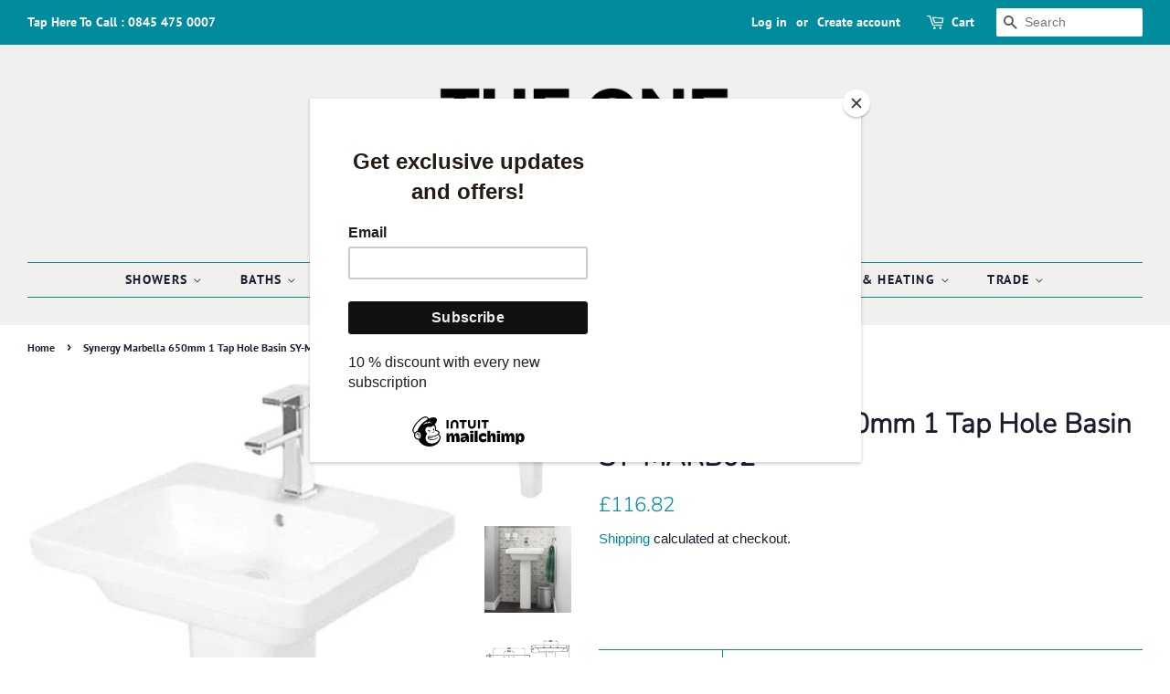

--- FILE ---
content_type: text/html; charset=utf-8
request_url: https://www.theonestopbathroomshop.co.uk/products/synergy-marbella-650mm-1-tap-hole-basin-sy-marb02
body_size: 39716
content:
<!doctype html>
<html class="no-js">
<head>

  <!-- Basic page needs ================================================== -->
  <meta charset="utf-8">
  <meta http-equiv="X-UA-Compatible" content="IE=edge,chrome=1">

  
  <link rel="shortcut icon" href="//www.theonestopbathroomshop.co.uk/cdn/shop/files/1-Stop-Logo_32x32.png?v=1614290068" type="image/png" />
  

  <!-- Title and description ================================================== -->
  <title>
  Synergy Marbella 650mm 1 Tap Hole Basin SY-MARB02 &ndash; The One Stop Bathroom Shop
  </title>

  
  <meta name="description" content="Product Features Sleek lines adds an element of style to your bathroom Manufactured from high quality white ceramic Features 1 tap hole suitable for mono basin mixer use Overflow hole included to prevent any bathroom accidents Wastes are available to purchase separately Alternatively available in 550mm Matching sanitar">
  

  <!-- Social meta ================================================== -->
  <!-- /snippets/social-meta-tags.liquid -->




<meta property="og:site_name" content="The One Stop Bathroom Shop">
<meta property="og:url" content="https://www.theonestopbathroomshop.co.uk/products/synergy-marbella-650mm-1-tap-hole-basin-sy-marb02">
<meta property="og:title" content="Synergy Marbella 650mm 1 Tap Hole Basin SY-MARB02">
<meta property="og:type" content="product">
<meta property="og:description" content="Product Features Sleek lines adds an element of style to your bathroom Manufactured from high quality white ceramic Features 1 tap hole suitable for mono basin mixer use Overflow hole included to prevent any bathroom accidents Wastes are available to purchase separately Alternatively available in 550mm Matching sanitar">

  <meta property="og:price:amount" content="116.82">
  <meta property="og:price:currency" content="GBP">

<meta property="og:image" content="http://www.theonestopbathroomshop.co.uk/cdn/shop/products/41X1e-fXeyL._AC_SL1000_5f42ac27-1b89-4827-bb32-1bae835d7554_1200x1200.jpg?v=1602632943"><meta property="og:image" content="http://www.theonestopbathroomshop.co.uk/cdn/shop/products/61KOkR_2BFZoL._AC_SL1000_c731f5dc-c2ed-4396-822b-8926c9ae1dfc_1200x1200.jpg?v=1602632943"><meta property="og:image" content="http://www.theonestopbathroomshop.co.uk/cdn/shop/products/51z4FKBksKL._AC_SL1000_8169d8a2-5119-4272-9c64-8c6f3350d1f3_1200x1200.jpg?v=1602632943">
<meta property="og:image:secure_url" content="https://www.theonestopbathroomshop.co.uk/cdn/shop/products/41X1e-fXeyL._AC_SL1000_5f42ac27-1b89-4827-bb32-1bae835d7554_1200x1200.jpg?v=1602632943"><meta property="og:image:secure_url" content="https://www.theonestopbathroomshop.co.uk/cdn/shop/products/61KOkR_2BFZoL._AC_SL1000_c731f5dc-c2ed-4396-822b-8926c9ae1dfc_1200x1200.jpg?v=1602632943"><meta property="og:image:secure_url" content="https://www.theonestopbathroomshop.co.uk/cdn/shop/products/51z4FKBksKL._AC_SL1000_8169d8a2-5119-4272-9c64-8c6f3350d1f3_1200x1200.jpg?v=1602632943">


<meta name="twitter:card" content="summary_large_image">
<meta name="twitter:title" content="Synergy Marbella 650mm 1 Tap Hole Basin SY-MARB02">
<meta name="twitter:description" content="Product Features Sleek lines adds an element of style to your bathroom Manufactured from high quality white ceramic Features 1 tap hole suitable for mono basin mixer use Overflow hole included to prevent any bathroom accidents Wastes are available to purchase separately Alternatively available in 550mm Matching sanitar">


  <!-- Helpers ================================================== -->
  <link rel="canonical" href="https://www.theonestopbathroomshop.co.uk/products/synergy-marbella-650mm-1-tap-hole-basin-sy-marb02">
  <meta name="viewport" content="width=device-width,initial-scale=1">
  <meta name="theme-color" content="#008c9d">

  <!-- CSS ================================================== -->
  <link href="//www.theonestopbathroomshop.co.uk/cdn/shop/t/3/assets/timber.scss.css?v=47178055618379755131759260711" rel="stylesheet" type="text/css" media="all" />
  <link href="//www.theonestopbathroomshop.co.uk/cdn/shop/t/3/assets/theme.scss.css?v=29109668739285003291759260710" rel="stylesheet" type="text/css" media="all" />

  <script>
    window.theme = window.theme || {};

    var theme = {
      strings: {
        addToCart: "Add to Cart",
        soldOut: "STOCK DUE- ORDER NOW",
        unavailable: "Unavailable",
        zoomClose: "Close (Esc)",
        zoomPrev: "Previous (Left arrow key)",
        zoomNext: "Next (Right arrow key)",
        addressError: "Error looking up that address",
        addressNoResults: "No results for that address",
        addressQueryLimit: "You have exceeded the Google API usage limit. Consider upgrading to a \u003ca href=\"https:\/\/developers.google.com\/maps\/premium\/usage-limits\"\u003ePremium Plan\u003c\/a\u003e.",
        authError: "There was a problem authenticating your Google Maps API Key."
      },
      settings: {
        // Adding some settings to allow the editor to update correctly when they are changed
        enableWideLayout: true,
        typeAccentTransform: true,
        typeAccentSpacing: true,
        baseFontSize: '16px',
        headerBaseFontSize: '30px',
        accentFontSize: '14px'
      },
      variables: {
        mediaQueryMedium: 'screen and (max-width: 768px)',
        bpSmall: false
      },
      moneyFormat: "£{{amount}}"
    }

    document.documentElement.className = document.documentElement.className.replace('no-js', 'supports-js');
  </script>

  <!-- Header hook for plugins ================================================== -->
  <script>window.performance && window.performance.mark && window.performance.mark('shopify.content_for_header.start');</script><meta name="google-site-verification" content="B0iZgSPyJK4rmjCdsOC6JBY75fbenz8qeqpq-2tK2n0">
<meta id="shopify-digital-wallet" name="shopify-digital-wallet" content="/39978139816/digital_wallets/dialog">
<meta name="shopify-checkout-api-token" content="dac02e0a8e019cb7352e2e7c362bbdcb">
<link rel="alternate" type="application/json+oembed" href="https://www.theonestopbathroomshop.co.uk/products/synergy-marbella-650mm-1-tap-hole-basin-sy-marb02.oembed">
<script async="async" src="/checkouts/internal/preloads.js?locale=en-GB"></script>
<link rel="preconnect" href="https://shop.app" crossorigin="anonymous">
<script async="async" src="https://shop.app/checkouts/internal/preloads.js?locale=en-GB&shop_id=39978139816" crossorigin="anonymous"></script>
<script id="apple-pay-shop-capabilities" type="application/json">{"shopId":39978139816,"countryCode":"GB","currencyCode":"GBP","merchantCapabilities":["supports3DS"],"merchantId":"gid:\/\/shopify\/Shop\/39978139816","merchantName":"The One Stop Bathroom Shop","requiredBillingContactFields":["postalAddress","email","phone"],"requiredShippingContactFields":["postalAddress","email","phone"],"shippingType":"shipping","supportedNetworks":["visa","maestro","masterCard","amex","discover","elo"],"total":{"type":"pending","label":"The One Stop Bathroom Shop","amount":"1.00"},"shopifyPaymentsEnabled":true,"supportsSubscriptions":true}</script>
<script id="shopify-features" type="application/json">{"accessToken":"dac02e0a8e019cb7352e2e7c362bbdcb","betas":["rich-media-storefront-analytics"],"domain":"www.theonestopbathroomshop.co.uk","predictiveSearch":true,"shopId":39978139816,"locale":"en"}</script>
<script>var Shopify = Shopify || {};
Shopify.shop = "theonestopbathroomshop.myshopify.com";
Shopify.locale = "en";
Shopify.currency = {"active":"GBP","rate":"1.0"};
Shopify.country = "GB";
Shopify.theme = {"name":"Minimal","id":110625128616,"schema_name":"Minimal","schema_version":"12.0.2","theme_store_id":380,"role":"main"};
Shopify.theme.handle = "null";
Shopify.theme.style = {"id":null,"handle":null};
Shopify.cdnHost = "www.theonestopbathroomshop.co.uk/cdn";
Shopify.routes = Shopify.routes || {};
Shopify.routes.root = "/";</script>
<script type="module">!function(o){(o.Shopify=o.Shopify||{}).modules=!0}(window);</script>
<script>!function(o){function n(){var o=[];function n(){o.push(Array.prototype.slice.apply(arguments))}return n.q=o,n}var t=o.Shopify=o.Shopify||{};t.loadFeatures=n(),t.autoloadFeatures=n()}(window);</script>
<script>
  window.ShopifyPay = window.ShopifyPay || {};
  window.ShopifyPay.apiHost = "shop.app\/pay";
  window.ShopifyPay.redirectState = null;
</script>
<script id="shop-js-analytics" type="application/json">{"pageType":"product"}</script>
<script defer="defer" async type="module" src="//www.theonestopbathroomshop.co.uk/cdn/shopifycloud/shop-js/modules/v2/client.init-shop-cart-sync_BT-GjEfc.en.esm.js"></script>
<script defer="defer" async type="module" src="//www.theonestopbathroomshop.co.uk/cdn/shopifycloud/shop-js/modules/v2/chunk.common_D58fp_Oc.esm.js"></script>
<script defer="defer" async type="module" src="//www.theonestopbathroomshop.co.uk/cdn/shopifycloud/shop-js/modules/v2/chunk.modal_xMitdFEc.esm.js"></script>
<script type="module">
  await import("//www.theonestopbathroomshop.co.uk/cdn/shopifycloud/shop-js/modules/v2/client.init-shop-cart-sync_BT-GjEfc.en.esm.js");
await import("//www.theonestopbathroomshop.co.uk/cdn/shopifycloud/shop-js/modules/v2/chunk.common_D58fp_Oc.esm.js");
await import("//www.theonestopbathroomshop.co.uk/cdn/shopifycloud/shop-js/modules/v2/chunk.modal_xMitdFEc.esm.js");

  window.Shopify.SignInWithShop?.initShopCartSync?.({"fedCMEnabled":true,"windoidEnabled":true});

</script>
<script>
  window.Shopify = window.Shopify || {};
  if (!window.Shopify.featureAssets) window.Shopify.featureAssets = {};
  window.Shopify.featureAssets['shop-js'] = {"shop-cart-sync":["modules/v2/client.shop-cart-sync_DZOKe7Ll.en.esm.js","modules/v2/chunk.common_D58fp_Oc.esm.js","modules/v2/chunk.modal_xMitdFEc.esm.js"],"init-fed-cm":["modules/v2/client.init-fed-cm_B6oLuCjv.en.esm.js","modules/v2/chunk.common_D58fp_Oc.esm.js","modules/v2/chunk.modal_xMitdFEc.esm.js"],"shop-cash-offers":["modules/v2/client.shop-cash-offers_D2sdYoxE.en.esm.js","modules/v2/chunk.common_D58fp_Oc.esm.js","modules/v2/chunk.modal_xMitdFEc.esm.js"],"shop-login-button":["modules/v2/client.shop-login-button_QeVjl5Y3.en.esm.js","modules/v2/chunk.common_D58fp_Oc.esm.js","modules/v2/chunk.modal_xMitdFEc.esm.js"],"pay-button":["modules/v2/client.pay-button_DXTOsIq6.en.esm.js","modules/v2/chunk.common_D58fp_Oc.esm.js","modules/v2/chunk.modal_xMitdFEc.esm.js"],"shop-button":["modules/v2/client.shop-button_DQZHx9pm.en.esm.js","modules/v2/chunk.common_D58fp_Oc.esm.js","modules/v2/chunk.modal_xMitdFEc.esm.js"],"avatar":["modules/v2/client.avatar_BTnouDA3.en.esm.js"],"init-windoid":["modules/v2/client.init-windoid_CR1B-cfM.en.esm.js","modules/v2/chunk.common_D58fp_Oc.esm.js","modules/v2/chunk.modal_xMitdFEc.esm.js"],"init-shop-for-new-customer-accounts":["modules/v2/client.init-shop-for-new-customer-accounts_C_vY_xzh.en.esm.js","modules/v2/client.shop-login-button_QeVjl5Y3.en.esm.js","modules/v2/chunk.common_D58fp_Oc.esm.js","modules/v2/chunk.modal_xMitdFEc.esm.js"],"init-shop-email-lookup-coordinator":["modules/v2/client.init-shop-email-lookup-coordinator_BI7n9ZSv.en.esm.js","modules/v2/chunk.common_D58fp_Oc.esm.js","modules/v2/chunk.modal_xMitdFEc.esm.js"],"init-shop-cart-sync":["modules/v2/client.init-shop-cart-sync_BT-GjEfc.en.esm.js","modules/v2/chunk.common_D58fp_Oc.esm.js","modules/v2/chunk.modal_xMitdFEc.esm.js"],"shop-toast-manager":["modules/v2/client.shop-toast-manager_DiYdP3xc.en.esm.js","modules/v2/chunk.common_D58fp_Oc.esm.js","modules/v2/chunk.modal_xMitdFEc.esm.js"],"init-customer-accounts":["modules/v2/client.init-customer-accounts_D9ZNqS-Q.en.esm.js","modules/v2/client.shop-login-button_QeVjl5Y3.en.esm.js","modules/v2/chunk.common_D58fp_Oc.esm.js","modules/v2/chunk.modal_xMitdFEc.esm.js"],"init-customer-accounts-sign-up":["modules/v2/client.init-customer-accounts-sign-up_iGw4briv.en.esm.js","modules/v2/client.shop-login-button_QeVjl5Y3.en.esm.js","modules/v2/chunk.common_D58fp_Oc.esm.js","modules/v2/chunk.modal_xMitdFEc.esm.js"],"shop-follow-button":["modules/v2/client.shop-follow-button_CqMgW2wH.en.esm.js","modules/v2/chunk.common_D58fp_Oc.esm.js","modules/v2/chunk.modal_xMitdFEc.esm.js"],"checkout-modal":["modules/v2/client.checkout-modal_xHeaAweL.en.esm.js","modules/v2/chunk.common_D58fp_Oc.esm.js","modules/v2/chunk.modal_xMitdFEc.esm.js"],"shop-login":["modules/v2/client.shop-login_D91U-Q7h.en.esm.js","modules/v2/chunk.common_D58fp_Oc.esm.js","modules/v2/chunk.modal_xMitdFEc.esm.js"],"lead-capture":["modules/v2/client.lead-capture_BJmE1dJe.en.esm.js","modules/v2/chunk.common_D58fp_Oc.esm.js","modules/v2/chunk.modal_xMitdFEc.esm.js"],"payment-terms":["modules/v2/client.payment-terms_Ci9AEqFq.en.esm.js","modules/v2/chunk.common_D58fp_Oc.esm.js","modules/v2/chunk.modal_xMitdFEc.esm.js"]};
</script>
<script>(function() {
  var isLoaded = false;
  function asyncLoad() {
    if (isLoaded) return;
    isLoaded = true;
    var urls = ["https:\/\/chimpstatic.com\/mcjs-connected\/js\/users\/a04f0eb1883237f55f16995d2\/8706c980bbcc8333623365761.js?shop=theonestopbathroomshop.myshopify.com"];
    for (var i = 0; i < urls.length; i++) {
      var s = document.createElement('script');
      s.type = 'text/javascript';
      s.async = true;
      s.src = urls[i];
      var x = document.getElementsByTagName('script')[0];
      x.parentNode.insertBefore(s, x);
    }
  };
  if(window.attachEvent) {
    window.attachEvent('onload', asyncLoad);
  } else {
    window.addEventListener('load', asyncLoad, false);
  }
})();</script>
<script id="__st">var __st={"a":39978139816,"offset":0,"reqid":"d0180dda-8979-4964-b4c2-a56cc50e969c-1769117290","pageurl":"www.theonestopbathroomshop.co.uk\/products\/synergy-marbella-650mm-1-tap-hole-basin-sy-marb02","u":"fce21c523948","p":"product","rtyp":"product","rid":5946355777704};</script>
<script>window.ShopifyPaypalV4VisibilityTracking = true;</script>
<script id="captcha-bootstrap">!function(){'use strict';const t='contact',e='account',n='new_comment',o=[[t,t],['blogs',n],['comments',n],[t,'customer']],c=[[e,'customer_login'],[e,'guest_login'],[e,'recover_customer_password'],[e,'create_customer']],r=t=>t.map((([t,e])=>`form[action*='/${t}']:not([data-nocaptcha='true']) input[name='form_type'][value='${e}']`)).join(','),a=t=>()=>t?[...document.querySelectorAll(t)].map((t=>t.form)):[];function s(){const t=[...o],e=r(t);return a(e)}const i='password',u='form_key',d=['recaptcha-v3-token','g-recaptcha-response','h-captcha-response',i],f=()=>{try{return window.sessionStorage}catch{return}},m='__shopify_v',_=t=>t.elements[u];function p(t,e,n=!1){try{const o=window.sessionStorage,c=JSON.parse(o.getItem(e)),{data:r}=function(t){const{data:e,action:n}=t;return t[m]||n?{data:e,action:n}:{data:t,action:n}}(c);for(const[e,n]of Object.entries(r))t.elements[e]&&(t.elements[e].value=n);n&&o.removeItem(e)}catch(o){console.error('form repopulation failed',{error:o})}}const l='form_type',E='cptcha';function T(t){t.dataset[E]=!0}const w=window,h=w.document,L='Shopify',v='ce_forms',y='captcha';let A=!1;((t,e)=>{const n=(g='f06e6c50-85a8-45c8-87d0-21a2b65856fe',I='https://cdn.shopify.com/shopifycloud/storefront-forms-hcaptcha/ce_storefront_forms_captcha_hcaptcha.v1.5.2.iife.js',D={infoText:'Protected by hCaptcha',privacyText:'Privacy',termsText:'Terms'},(t,e,n)=>{const o=w[L][v],c=o.bindForm;if(c)return c(t,g,e,D).then(n);var r;o.q.push([[t,g,e,D],n]),r=I,A||(h.body.append(Object.assign(h.createElement('script'),{id:'captcha-provider',async:!0,src:r})),A=!0)});var g,I,D;w[L]=w[L]||{},w[L][v]=w[L][v]||{},w[L][v].q=[],w[L][y]=w[L][y]||{},w[L][y].protect=function(t,e){n(t,void 0,e),T(t)},Object.freeze(w[L][y]),function(t,e,n,w,h,L){const[v,y,A,g]=function(t,e,n){const i=e?o:[],u=t?c:[],d=[...i,...u],f=r(d),m=r(i),_=r(d.filter((([t,e])=>n.includes(e))));return[a(f),a(m),a(_),s()]}(w,h,L),I=t=>{const e=t.target;return e instanceof HTMLFormElement?e:e&&e.form},D=t=>v().includes(t);t.addEventListener('submit',(t=>{const e=I(t);if(!e)return;const n=D(e)&&!e.dataset.hcaptchaBound&&!e.dataset.recaptchaBound,o=_(e),c=g().includes(e)&&(!o||!o.value);(n||c)&&t.preventDefault(),c&&!n&&(function(t){try{if(!f())return;!function(t){const e=f();if(!e)return;const n=_(t);if(!n)return;const o=n.value;o&&e.removeItem(o)}(t);const e=Array.from(Array(32),(()=>Math.random().toString(36)[2])).join('');!function(t,e){_(t)||t.append(Object.assign(document.createElement('input'),{type:'hidden',name:u})),t.elements[u].value=e}(t,e),function(t,e){const n=f();if(!n)return;const o=[...t.querySelectorAll(`input[type='${i}']`)].map((({name:t})=>t)),c=[...d,...o],r={};for(const[a,s]of new FormData(t).entries())c.includes(a)||(r[a]=s);n.setItem(e,JSON.stringify({[m]:1,action:t.action,data:r}))}(t,e)}catch(e){console.error('failed to persist form',e)}}(e),e.submit())}));const S=(t,e)=>{t&&!t.dataset[E]&&(n(t,e.some((e=>e===t))),T(t))};for(const o of['focusin','change'])t.addEventListener(o,(t=>{const e=I(t);D(e)&&S(e,y())}));const B=e.get('form_key'),M=e.get(l),P=B&&M;t.addEventListener('DOMContentLoaded',(()=>{const t=y();if(P)for(const e of t)e.elements[l].value===M&&p(e,B);[...new Set([...A(),...v().filter((t=>'true'===t.dataset.shopifyCaptcha))])].forEach((e=>S(e,t)))}))}(h,new URLSearchParams(w.location.search),n,t,e,['guest_login'])})(!0,!0)}();</script>
<script integrity="sha256-4kQ18oKyAcykRKYeNunJcIwy7WH5gtpwJnB7kiuLZ1E=" data-source-attribution="shopify.loadfeatures" defer="defer" src="//www.theonestopbathroomshop.co.uk/cdn/shopifycloud/storefront/assets/storefront/load_feature-a0a9edcb.js" crossorigin="anonymous"></script>
<script crossorigin="anonymous" defer="defer" src="//www.theonestopbathroomshop.co.uk/cdn/shopifycloud/storefront/assets/shopify_pay/storefront-65b4c6d7.js?v=20250812"></script>
<script data-source-attribution="shopify.dynamic_checkout.dynamic.init">var Shopify=Shopify||{};Shopify.PaymentButton=Shopify.PaymentButton||{isStorefrontPortableWallets:!0,init:function(){window.Shopify.PaymentButton.init=function(){};var t=document.createElement("script");t.src="https://www.theonestopbathroomshop.co.uk/cdn/shopifycloud/portable-wallets/latest/portable-wallets.en.js",t.type="module",document.head.appendChild(t)}};
</script>
<script data-source-attribution="shopify.dynamic_checkout.buyer_consent">
  function portableWalletsHideBuyerConsent(e){var t=document.getElementById("shopify-buyer-consent"),n=document.getElementById("shopify-subscription-policy-button");t&&n&&(t.classList.add("hidden"),t.setAttribute("aria-hidden","true"),n.removeEventListener("click",e))}function portableWalletsShowBuyerConsent(e){var t=document.getElementById("shopify-buyer-consent"),n=document.getElementById("shopify-subscription-policy-button");t&&n&&(t.classList.remove("hidden"),t.removeAttribute("aria-hidden"),n.addEventListener("click",e))}window.Shopify?.PaymentButton&&(window.Shopify.PaymentButton.hideBuyerConsent=portableWalletsHideBuyerConsent,window.Shopify.PaymentButton.showBuyerConsent=portableWalletsShowBuyerConsent);
</script>
<script>
  function portableWalletsCleanup(e){e&&e.src&&console.error("Failed to load portable wallets script "+e.src);var t=document.querySelectorAll("shopify-accelerated-checkout .shopify-payment-button__skeleton, shopify-accelerated-checkout-cart .wallet-cart-button__skeleton"),e=document.getElementById("shopify-buyer-consent");for(let e=0;e<t.length;e++)t[e].remove();e&&e.remove()}function portableWalletsNotLoadedAsModule(e){e instanceof ErrorEvent&&"string"==typeof e.message&&e.message.includes("import.meta")&&"string"==typeof e.filename&&e.filename.includes("portable-wallets")&&(window.removeEventListener("error",portableWalletsNotLoadedAsModule),window.Shopify.PaymentButton.failedToLoad=e,"loading"===document.readyState?document.addEventListener("DOMContentLoaded",window.Shopify.PaymentButton.init):window.Shopify.PaymentButton.init())}window.addEventListener("error",portableWalletsNotLoadedAsModule);
</script>

<script type="module" src="https://www.theonestopbathroomshop.co.uk/cdn/shopifycloud/portable-wallets/latest/portable-wallets.en.js" onError="portableWalletsCleanup(this)" crossorigin="anonymous"></script>
<script nomodule>
  document.addEventListener("DOMContentLoaded", portableWalletsCleanup);
</script>

<link id="shopify-accelerated-checkout-styles" rel="stylesheet" media="screen" href="https://www.theonestopbathroomshop.co.uk/cdn/shopifycloud/portable-wallets/latest/accelerated-checkout-backwards-compat.css" crossorigin="anonymous">
<style id="shopify-accelerated-checkout-cart">
        #shopify-buyer-consent {
  margin-top: 1em;
  display: inline-block;
  width: 100%;
}

#shopify-buyer-consent.hidden {
  display: none;
}

#shopify-subscription-policy-button {
  background: none;
  border: none;
  padding: 0;
  text-decoration: underline;
  font-size: inherit;
  cursor: pointer;
}

#shopify-subscription-policy-button::before {
  box-shadow: none;
}

      </style>

<script>window.performance && window.performance.mark && window.performance.mark('shopify.content_for_header.end');</script>

  <script src="//www.theonestopbathroomshop.co.uk/cdn/shop/t/3/assets/jquery-2.2.3.min.js?v=58211863146907186831599141550" type="text/javascript"></script>

  <script src="//www.theonestopbathroomshop.co.uk/cdn/shop/t/3/assets/lazysizes.min.js?v=155223123402716617051599141551" async="async"></script>

  
  

<script type="text/javascript" src="https://www.webyze.com/ProductColors/productcolors-86f00931f875a53dfd8febc05b3e6395307761e3.js?shop=theonestopbathroomshop.myshopify.com" async></script>



<script>
  document.addEventListener("DOMContentLoaded", function(event) {
    const style = document.getElementById('wsg-custom-style');
    if (typeof window.isWsgCustomer != "undefined" && isWsgCustomer) {
      style.innerHTML = `
        ${style.innerHTML} 
        /* A friend of hideWsg - this will _show_ only for wsg customers. Add class to an element to use */
        .showWsg {
          display: unset;
        }
        /* wholesale only CSS */
        .additional-checkout-buttons, .shopify-payment-button,
        s {
          display: none !important;
        }
        .wsg-proxy-container select {
          background-color: 
          ${
        document.querySelector('input').style.backgroundColor
          ? document.querySelector('input').style.backgroundColor
          : 'white'
        } !important;
        }
      `;
    } else {
      style.innerHTML = `
        ${style.innerHTML}
        /* Add CSS rules here for NOT wsg customers - great to hide elements from retail when we can't access the code driving the element */
        
      `;
    }

    if (typeof window.embedButtonBg !== undefined && typeof window.embedButtonText !== undefined && window.embedButtonBg !== window.embedButtonText) {
      style.innerHTML = `
        ${style.innerHTML}
        .wsg-button-fix {
          background: ${embedButtonBg} !important;
          border-color: ${embedButtonBg} !important;
          color: ${embedButtonText} !important;
        }
      `;
    }

    // =========================
    //         CUSTOM JS
    // ==========================
    if (document.querySelector(".wsg-proxy-container")) {
      initNodeObserver(wsgCustomJs);
    }
  })

  function wsgCustomJs() {

    // update button classes
    const button = document.querySelectorAll(".wsg-button-fix");
    let buttonClass = "xxButtonClassesHerexx";
    buttonClass = buttonClass.split(" ");
    for (let i = 0; i < button.length; i++) {
      button[i].classList.add(... buttonClass);
    }

    // wsgCustomJs window placeholder
    // update secondary btn color on proxy cart
    if (document.getElementById("wsg-checkout-one")) {
      const checkoutButton = document.getElementById("wsg-checkout-one");
      let wsgBtnColor = window.getComputedStyle(checkoutButton).backgroundColor;
      let wsgBtnBackground = "none";
      let wsgBtnBorder = "thin solid " + wsgBtnColor;
      let wsgBtnPadding = window.getComputedStyle(checkoutButton).padding;
      let spofBtn = document.querySelectorAll(".spof-btn");
      for (let i = 0; i < spofBtn.length; i++) {
        spofBtn[i].style.background = wsgBtnBackground;
        spofBtn[i].style.color = wsgBtnColor;
        spofBtn[i].style.border = wsgBtnBorder;
        spofBtn[i].style.padding = wsgBtnPadding;
      }
    }

    // update Quick Order Form label
    if (typeof window.embedSPOFLabel != "undefined" && embedSPOFLabel) {
      document.querySelectorAll(".spof-btn").forEach(function(spofBtn) {
        spofBtn.removeAttribute("data-translation-selector");
        spofBtn.innerHTML = embedSPOFLabel;
      });
    }
  }

  function initNodeObserver(onChangeNodeCallback) {

    // Select the node that will be observed for mutations
    const targetNode = document.querySelector(".wsg-proxy-container");

    // Options for the observer (which mutations to observe)
    const config = {
      attributes: true,
      childList: true,
      subtree: true
    };

    // Callback function to execute when mutations are observed
    const callback = function(mutationsList, observer) {
      for (const mutation of mutationsList) {
        if (mutation.type === 'childList') {
          onChangeNodeCallback();
          observer.disconnect();
        }
      }
    };

    // Create an observer instance linked to the callback function
    const observer = new MutationObserver(callback);

    // Start observing the target node for configured mutations
    observer.observe(targetNode, config);
  }
</script>


<style id="wsg-custom-style">
  /* A friend of hideWsg - this will _show_ only for wsg customers. Add class to an element to use */
  .showWsg {
    display: none;
  }
  /* Signup/login */
  #wsg-signup select,
  #wsg-signup input,
  #wsg-signup textarea {
    height: 46px;
    border: thin solid #d1d1d1;
    padding: 6px 10px;
  }
  #wsg-signup textarea {
    min-height: 100px;
  }
  .wsg-login-input {
    height: 46px;
    border: thin solid #d1d1d1;
    padding: 6px 10px;
  }
/*   Quick Order Form */
  .wsg-table td {
    border: none;
    min-width: 150px;
  }
  .wsg-table tr {
    border-bottom: thin solid #d1d1d1; 
    border-left: none;
  }
  .wsg-table input[type="number"] {
    border: thin solid #d1d1d1;
    padding: 5px 15px;
    min-height: 42px;
  }
  #wsg-spof-link a {
    text-decoration: inherit;
    color: inherit;
  }
  .wsg-proxy-container {
    margin-top: 0% !important;
  }
  @media screen and (max-width:768px){
    .wsg-proxy-container .wsg-table input[type="number"] {
        max-width: 80%; 
    }
    .wsg-center img {
      width: 50px !important;
    }
    .wsg-variant-price-area {
      min-width: 70px !important;
    }
  }
  /* Submit button */
  #wsg-cart-update{
    padding: 8px 10px;
    min-height: 45px;
    max-width: 100% !important;
  }
  .wsg-table {
    background: inherit !important;
  }
  .wsg-spof-container-main {
    background: inherit !important;
  }
  /* General fixes */
  .wsg-hide-prices {
    opacity: 0;
  }
  .wsg-ws-only .button {
    margin: 0;
  }
</style>
<!-- BEGIN app block: shopify://apps/square-instagram-feed/blocks/app-embed/8c9f3786-8bb5-488d-a397-b1285ed978df --><link rel="preconnect" href="https://appsolve.io/" /><link rel="preconnect" href="https://cdn-sf.vitals.app/" /><script data-ver="58" id="vtlsAebData" class="notranslate">window.vtlsLiquidData = window.vtlsLiquidData || {};window.vtlsLiquidData.buildId = 55785;

window.vtlsLiquidData.apiHosts = {
	...window.vtlsLiquidData.apiHosts,
	"4": "https://insta-feed-gallery.sqa-api.com"
};
	window.vtlsLiquidData.moduleSettings = {
		...window.vtlsLiquidData.moduleSettings,
		48: {"469":true,"491":true,"588":true,"595":false,"603":"","605":"","606":"","781":true,"783":1,"876":0,"1076":true,"1105":0,"1198":false},
		
		47: null,
		
	}

window.vtlsLiquidData.shopThemeName = "Minimal";window.vtlsLiquidData.settingTranslation = {"47":{"392":{"en":"Check out our Instagram"},"393":{"en":""},"402":{"en":"Follow"}}};window.vtlsLiquidData.shopSettings={};window.vtlsLiquidData.shopSettings.cartType="";window.vtlsLiquidData.shopInfo={id:39978139816,domain:"www.theonestopbathroomshop.co.uk",shopifyDomain:"theonestopbathroomshop.myshopify.com",primaryLocaleIsoCode: "en",defaultCurrency:"GBP",enabledCurrencies:["GBP"],moneyFormat:"£{{amount}}",moneyWithCurrencyFormat:"£{{amount}} GBP",appId:"4",appName:"Instagram Feed Gallery",};window.vtlsLiquidData.acceptedScopes = {};window.vtlsLiquidData.product = {"id": 5946355777704,"available": false,"title": "Synergy Marbella 650mm 1 Tap Hole Basin SY-MARB02","handle": "synergy-marbella-650mm-1-tap-hole-basin-sy-marb02","vendor": "Synergy","type": "Home Improvement","tags": [],"description": "1","featured_image":{"src": "//www.theonestopbathroomshop.co.uk/cdn/shop/products/41X1e-fXeyL._AC_SL1000_5f42ac27-1b89-4827-bb32-1bae835d7554.jpg?v=1602632943","aspect_ratio": "0.7458100558659218"},"collectionIds": [],"variants": [{"id": 36683814109352,"title": "Default Title","option1": "Default Title","option2": null,"option3": null,"price": 11682,"compare_at_price": null,"available": false,"image":{"src": "//www.theonestopbathroomshop.co.uk/cdn/shop/products/41X1e-fXeyL._AC_SL1000_5f42ac27-1b89-4827-bb32-1bae835d7554.jpg?v=1602632943","alt": "Synergy Marbella 650mm 1 Tap Hole Basin SY-MARB02","aspect_ratio": 0.7458100558659218},"featured_media_id":12093409034408,"is_preorderable":0}],"options": [{"name": "Title"}],"metafields": {"reviews": {}}};window.vtlsLiquidData.cacheKeys = [1761129382,1761129382,1761129382,1761129382,1761129382,1761129382,1761129382,1761129382 ];</script><script id="vtlsAebDynamicFunctions" class="notranslate">window.vtlsLiquidData = window.vtlsLiquidData || {};window.vtlsLiquidData.dynamicFunctions = ({$,vitalsGet,vitalsSet,VITALS_GET_$_DESCRIPTION,VITALS_GET_$_END_SECTION,VITALS_GET_$_ATC_FORM,VITALS_GET_$_ATC_BUTTON,submit_button,form_add_to_cart,cartItemVariantId,VITALS_EVENT_CART_UPDATED,VITALS_EVENT_DISCOUNTS_LOADED,VITALS_EVENT_PRICES_UPDATED,VITALS_EVENT_RENDER_CAROUSEL_STARS,VITALS_EVENT_RENDER_COLLECTION_STARS,VITALS_EVENT_SMART_BAR_RENDERED,VITALS_EVENT_SMART_BAR_CLOSED,VITALS_EVENT_TABS_RENDERED,VITALS_EVENT_VARIANT_CHANGED,VITALS_EVENT_ATC_BUTTON_FOUND,VITALS_IS_MOBILE,VITALS_PAGE_TYPE,VITALS_APPEND_CSS,VITALS_HOOK__CAN_EXECUTE_CHECKOUT,VITALS_HOOK__GET_CUSTOM_CHECKOUT_URL_PARAMETERS,VITALS_HOOK__GET_CUSTOM_VARIANT_SELECTOR,VITALS_HOOK__GET_IMAGES_DEFAULT_SIZE,VITALS_HOOK__ON_CLICK_CHECKOUT_BUTTON,VITALS_HOOK__DONT_ACCELERATE_CHECKOUT,VITALS_HOOK__ON_ATC_STAY_ON_THE_SAME_PAGE,VITALS_HOOK__CAN_EXECUTE_ATC,VITALS_FLAG__IGNORE_VARIANT_ID_FROM_URL,VITALS_FLAG__UPDATE_ATC_BUTTON_REFERENCE,VITALS_FLAG__UPDATE_CART_ON_CHECKOUT,VITALS_FLAG__USE_CAPTURE_FOR_ATC_BUTTON,VITALS_FLAG__USE_FIRST_ATC_SPAN_FOR_PRE_ORDER,VITALS_FLAG__USE_HTML_FOR_STICKY_ATC_BUTTON,VITALS_FLAG__STOP_EXECUTION,VITALS_FLAG__USE_CUSTOM_COLLECTION_FILTER_DROPDOWN,VITALS_FLAG__PRE_ORDER_START_WITH_OBSERVER,VITALS_FLAG__PRE_ORDER_OBSERVER_DELAY,VITALS_FLAG__ON_CHECKOUT_CLICK_USE_CAPTURE_EVENT,handle,}) => {return {"147": {"location":"form","locator":"after"},};};</script><script id="vtlsAebDocumentInjectors" class="notranslate">window.vtlsLiquidData = window.vtlsLiquidData || {};window.vtlsLiquidData.documentInjectors = ({$,vitalsGet,vitalsSet,VITALS_IS_MOBILE,VITALS_APPEND_CSS}) => {const documentInjectors = {};documentInjectors["12"]={};documentInjectors["12"]["d"]=[];documentInjectors["12"]["d"]["0"]={};documentInjectors["12"]["d"]["0"]["a"]=[];documentInjectors["12"]["d"]["0"]["s"]="form[action*=\"\/cart\/add\"]:visible:not([id*=\"product-form-installment\"]):not([id*=\"product-installment-form\"]):not(.vtls-exclude-atc-injector *)";documentInjectors["2"]={};documentInjectors["2"]["d"]=[];documentInjectors["2"]["d"]["0"]={};documentInjectors["2"]["d"]["0"]["a"]={"l":"after"};documentInjectors["2"]["d"]["0"]["s"]="div.product-single__hero";documentInjectors["11"]={};documentInjectors["11"]["d"]=[];documentInjectors["11"]["d"]["0"]={};documentInjectors["11"]["d"]["0"]["a"]={"ctx":"inside","last":false};documentInjectors["11"]["d"]["0"]["s"]="[type=\"submit\"]:not(.swym-button)";documentInjectors["1"]={};documentInjectors["1"]["d"]=[];documentInjectors["1"]["d"]["0"]={};documentInjectors["1"]["d"]["0"]["a"]=null;documentInjectors["1"]["d"]["0"]["s"]=".product-description.rte";return documentInjectors;};</script><script id="vtlsAebBundle" src="https://cdn-sf.vitals.app/assets/js/bundle-aefafafd45b84ca49f717f92c371210e.js" async></script>

<!-- END app block --><!-- BEGIN app block: shopify://apps/instafeed/blocks/head-block/c447db20-095d-4a10-9725-b5977662c9d5 --><link rel="preconnect" href="https://cdn.nfcube.com/">
<link rel="preconnect" href="https://scontent.cdninstagram.com/">






<!-- END app block --><!-- BEGIN app block: shopify://apps/wholesale-gorilla/blocks/wsg-header/c48d0487-dff9-41a4-94c8-ec6173fe8b8d -->

   
  















  <!-- check for wsg customer - this now downcases to compare so we are no longer concerned about case matching in tags -->


      
      
      
      
      
      <!-- ajax data -->
      
        
          
        
      
      <script>
        console.log("Wsg-header release 5.22.24")
        // here we need to check if we on a previw theme and set the shop config from the metafield
        
const wsgShopConfigMetafields = {
            
          
            
          
            
          
            
              shopConfig : {"btnClasses":"","hideDomElements":[".hideWsg"],"wsgPriceSelectors":{"productPrice":[".product-single__price"],"collectionPrices":[".grid-link__meta",".search--price","#ProductSection-featured-product .product-single__prices","[itemprop='price']"]},"autoInstall":false,"wsgAjax":false,"wsgMultiAjax":false,"wsgAjaxSettings":{"price":"","linePrice":"","subtotal":"","checkoutBtn":"[name='checkout']"},"wsgSwatch":"","wsgAccountPageSelector":".section-header h1","wsgVolumeTable":".product-description","excludedSections":[],"productSelectors":[".grid__item:has(> div > a > .grid-link__meta > span)","#ProductSection-featured-product",".template-search .grid > .grid__item > .grid"],"wsgQVSelector":[],"fileList":[],"wsgVersion":6,"installing":false,"themeId":110625128616},
            
          
            
              shopConfig110625128616 : {"btnClasses":"","hideDomElements":[".hideWsg"],"wsgPriceSelectors":{"productPrice":[".product-single__price"],"collectionPrices":[".grid-link__meta",".search--price","#ProductSection-featured-product .product-single__prices","[itemprop='price']"]},"autoInstall":false,"wsgAjax":false,"wsgMultiAjax":false,"wsgAjaxSettings":{"price":"","linePrice":"","subtotal":"","checkoutBtn":"[name='checkout']"},"wsgSwatch":"","wsgAccountPageSelector":".section-header h1","wsgVolumeTable":".product-description","excludedSections":[],"productSelectors":[".grid__item:has(> div > a > .grid-link__meta > span)","#ProductSection-featured-product",".template-search .grid > .grid__item > .grid"],"wsgQVSelector":[],"fileList":[],"wsgVersion":6,"installing":false,"themeId":110625128616},
            
          
            
              shopConfig125467328689 : {"btnClasses":"button-primary","hideDomElements":[".hideWsg"],"wsgPriceSelectors":{"productPrice":[".product-pricing"],"collectionPrices":[".price",".price__current",".productitem--price",".search-flydown--product-price"]},"autoInstall":false,"wsgAjax":true,"wsgMultiAjax":false,"wsgAjaxSettings":{"price":".atc--product-details--price-value","linePrice":"","subtotal":".atc-subtotal--price","checkoutBtn":".atc-button--checkout"},"wsgSwatch":"","wsgAccountPageSelector":".account-page-masthead h1","wsgVolumeTable":".product-form--atc","excludedSections":[],"productSelectors":[".productgrid--item",".search-flydown--product"],"wsgQVSelector":[],"fileList":[],"wsgVersion":6,"installing":false,"themeId":125467328689},
            
          
}
        let wsgShopConfig = {"btnClasses":"","hideDomElements":[".hideWsg"],"wsgPriceSelectors":{"productPrice":[".product-single__price"],"collectionPrices":[".grid-link__meta",".search--price","#ProductSection-featured-product .product-single__prices","[itemprop='price']"]},"autoInstall":false,"wsgAjax":false,"wsgMultiAjax":false,"wsgAjaxSettings":{"price":"","linePrice":"","subtotal":"","checkoutBtn":"[name='checkout']"},"wsgSwatch":"","wsgAccountPageSelector":".section-header h1","wsgVolumeTable":".product-description","excludedSections":[],"productSelectors":[".grid__item:has(> div > a > .grid-link__meta > span)","#ProductSection-featured-product",".template-search .grid > .grid__item > .grid"],"wsgQVSelector":[],"fileList":[],"wsgVersion":6,"installing":false,"themeId":110625128616};
        if (window.Shopify.theme.role !== 'main') {
          const wsgShopConfigUnpublishedTheme = wsgShopConfigMetafields[`shopConfig${window.Shopify.theme.id}`];
          if (wsgShopConfigUnpublishedTheme) {
            wsgShopConfig = wsgShopConfigUnpublishedTheme;
          }
        }
        // ==========================================
        //      Set global liquid variables
        // ==========================================
        // general variables 1220
        var wsgVersion = 6.0;
        var wsgActive = true;
        // the permanent domain of the shop
        var shopPermanentDomain = 'theonestopbathroomshop.myshopify.com';
        const wsgShopOrigin = 'https://www.theonestopbathroomshop.co.uk';
        const wsgThemeTemplate = 'product';
        //customer
        var isWsgCustomer = 
          false
        ;
        var wsgCustomerTags = null
        var wsgCustomerId = null
        // execution variables
        var wsgRunCollection;
        var wsgCollectionObserver;
        var wsgRunProduct;
        var wsgRunAccount;
        var wsgRunCart;
        var wsgRunSinglePage;
        var wsgRunSignup;
        var wsgRunSignupV2;
        var runProxy;
        // wsgData
        var wsgData = {"hostedStore":{"branding":{"isShowLogo":true},"accountPage":{"title":"My Account"},"cartPage":{"description":"","title":"Your Cart"},"catalogPage":{"collections":[],"hideSoldOut":false,"imageAspectRatio":"adaptToImage","numberOfColumns":4,"productsPerPage":12},"spofPage":{"description":"","title":"Quick Order Form"},"colorSettings":{"background":"#FFFFFF","primaryColor":"#000000","secondaryColor":"#FFFFFF","textColor":"#000000"},"footer":{"privacyPolicy":false,"termsOfService":false},"bannerText":"You are logged in to your wholesale account"},"translations":{"custom":false,"enable":false,"language":"english","translateBasedOnMarket":true},"shop_preferences":{"cart":{"note":{"description":"","isRequired":false},"poNumber":{"isRequired":false,"isShow":false},"termsAndConditions":{"isEnable":false,"text":""}},"exclusionsAndLocksSettings":{},"transitions":{"showTransitions":false,"installedTransitions":false},"retailPrice":{"enable":false,"strikethrough":false,"lowerOpacity":true,"label":" MSRP"},"checkInventory":true,"showShipPartial":true,"exclusions":[],"autoBackorder":false,"taxRate":-1,"draftNotification":true,"hideExclusions":true,"minOrder":-1,"customWholesaleDiscountLabel":"","marketSetting":false,"taxLabel":"","includeTaxInPriceRule":false,"retailExclusionsStatus":"enabled"},"page_styles":{"btnClasses":"","proxyMargin":0,"shipMargin":50},"volume_discounts":{"quantity_discounts":{"enabled":false,"products":[],"collections":[]},"settings":{"product_price_table":{},"custom_messages":{"custom_banner":{"banner_default":true,"banner_input":"Spend {{$}}, receive {{%}} off of your order."},"custom_success":{"success_default":true,"success_input":"Congratulations!  You received {{%}} off of your order!"}}},"discounts":[],"enabled":false},"shipping_rates":{"handlingFee":{"type":"flat","amount":-1,"percent":-1,"min":-1,"max":-1,"label":""},"itemReservationOnInternational":{"isEnabledCustomReservationTime":false,"isReserveInventory":false,"reserveInventoryDays":60},"internationalMsg":{"title":"Thank you for your order.","message":"Because you are outside of our home country we will calculate your shipping and send you an invoice shortly."},"localPickup":{"fee":-1,"instructions":"","isEnabled":false,"locations":[],"minOrderPrice":0,"pickupTime":""},"localDelivery":{"isEnabled":true,"minOrderPrice":0},"useShopifyDefault":false,"freeShippingMin":99999900,"fixedPercent":-1,"flatRate":15,"redirectInternational":false,"ignoreAll":true,"ignoreCarrierRates":true,"autoApplyLowestRate":true,"customShippingRateLabel":"","deliveryTime":"","ignoreShopifyFreeRates":false,"isIncludeLocalDeliveryInLowestRate":true},"single_page":{"collapseCollections":null,"excludeCollections":{"227557212328":{"title":"Trade","id":"227557212328","handle":"trade"}},"menuAction":"include","message":"You can use the quick order form below to add multiple products to your basket in one go- to find a specific product you can use the search box at the top of the page.","linkInCart":true,"isHideSPOFbtn":false,"isShowInventoryInfo":true,"isShowSku":true,"spofButtonText":"Quick Order Form"},"net_orders":{"netRedirect":{"title":"Thank you for your order!","message":"Thank you for placing your trade order- please keep an eye out for your invoice which will arrive separately.\n\nIf your account is pro-forma invoice then please pay as soon as possible so that we can despatch your order. If you have any questions, please call us on 0845 475 0007","autoEmail":false},"netTag":"trade","enabled":true,"autoPending":true,"defaultPaymentTermsTemplateId":"","netTags":[],"isEnabledCustomReservationTime":false,"isReserveInventory":false,"reserveInventoryDays":60},"customer":{"signup":{"autoInvite":false,"autoTags":[""],"message":"","taxExempt":false},"loginMessage":"Log in to your wholesale account here or click below to apply for an account with us.","accountMessage":"Welcome to our trade ordering portal. From here you can search for and order from our full range. Please note, once you place your order you will receive a separate invoice from us to confirm your order and request payment. VAT and delivery will be added to your order on your final invoice from us- these are not shown on site.","redirectMessage":"Your account is under review. Keep an eye on your email! Once we approve your account, you will have access to our wholesale catalog. In the meantime, you can continue to shop our retail store.","accountPendingTitle":"Account Created!"},"quantity":{"cart":{},"collections":[],"migratedToCurrent":true,"products":[]},"activeTags":["trade"],"hideDrafts":[],"server_link":"https://www.wholesalegorilla.app/shop_assets/wsg-index.js","tier":"basic","updateShopAnalyticsJobId":45502,"isPauseShop":false,"installStatus":"complete"}
        var wsgTier = 'basic'
        // AJAX variables
        var wsgRunAjax;
        var wsgAjaxCart;
        // product variables
        var wsgCollectionsList = []
        var wsgProdData = {"id":5946355777704,"title":"Synergy Marbella 650mm 1 Tap Hole Basin SY-MARB02","handle":"synergy-marbella-650mm-1-tap-hole-basin-sy-marb02","description":"\u003cdiv\u003e\r\u003cp\u003eProduct Features\u003c\/p\u003e\r\u003cp\u003eSleek lines adds an element of style to your bathroom\u003c\/p\u003e\r\u003cp\u003eManufactured from high quality white ceramic\u003c\/p\u003e\r\u003cp\u003eFeatures 1 tap hole suitable for mono basin mixer use\u003c\/p\u003e\r\u003cp\u003eOverflow hole included to prevent any bathroom accidents\u003c\/p\u003e\r\u003cp\u003eWastes are available to purchase separately\u003c\/p\u003e\r\u003cp\u003eAlternatively available in 550mm\u003c\/p\u003e\r\u003cp\u003eMatching sanitaryware is also available in the Marbella Range\u003c\/p\u003e\r\u003cp\u003eProduct Specification\u003c\/p\u003e\r\u003cp\u003eLength: 460mm\u003c\/p\u003e\r\u003cp\u003eWidth: 650mm\u003c\/p\u003e\r\u003cp\u003eHeight: 160mm\u003c\/p\u003e\r\u003cp\u003eProjection: 460mm\u003c\/p\u003e\r\u003cp\u003eThe Synergy Marbella range features some modern glistening products that will really bring a bathroom up to date. Manufactured from ceramic and coated in a bright white finish. Synergy is a simply stunning collection of the best bathroom solutions to suit every conceivable budget and every imaginable requirement. Synergy has matching furniture and accessories available to complement and complete your new bathroom style.\u003c\/p\u003e\r\u003c\/div\u003e\r\u003cul\u003e\u003c\/ul\u003e","published_at":"2020-10-14T00:48:29+01:00","created_at":"2020-10-14T00:48:29+01:00","vendor":"Synergy","type":"Home Improvement","tags":[],"price":11682,"price_min":11682,"price_max":11682,"available":false,"price_varies":false,"compare_at_price":null,"compare_at_price_min":0,"compare_at_price_max":0,"compare_at_price_varies":false,"variants":[{"id":36683814109352,"title":"Default Title","option1":"Default Title","option2":null,"option3":null,"sku":"YF-XNY9-V3BD","requires_shipping":true,"taxable":false,"featured_image":{"id":19917603831976,"product_id":5946355777704,"position":1,"created_at":"2020-10-14T00:49:03+01:00","updated_at":"2020-10-14T00:49:03+01:00","alt":null,"width":534,"height":716,"src":"\/\/www.theonestopbathroomshop.co.uk\/cdn\/shop\/products\/41X1e-fXeyL._AC_SL1000_5f42ac27-1b89-4827-bb32-1bae835d7554.jpg?v=1602632943","variant_ids":[36683814109352]},"available":false,"name":"Synergy Marbella 650mm 1 Tap Hole Basin SY-MARB02","public_title":null,"options":["Default Title"],"price":11682,"weight":0,"compare_at_price":null,"inventory_management":"shopify","barcode":null,"featured_media":{"alt":null,"id":12093409034408,"position":1,"preview_image":{"aspect_ratio":0.746,"height":716,"width":534,"src":"\/\/www.theonestopbathroomshop.co.uk\/cdn\/shop\/products\/41X1e-fXeyL._AC_SL1000_5f42ac27-1b89-4827-bb32-1bae835d7554.jpg?v=1602632943"}},"requires_selling_plan":false,"selling_plan_allocations":[]}],"images":["\/\/www.theonestopbathroomshop.co.uk\/cdn\/shop\/products\/41X1e-fXeyL._AC_SL1000_5f42ac27-1b89-4827-bb32-1bae835d7554.jpg?v=1602632943","\/\/www.theonestopbathroomshop.co.uk\/cdn\/shop\/products\/61KOkR_2BFZoL._AC_SL1000_c731f5dc-c2ed-4396-822b-8926c9ae1dfc.jpg?v=1602632943","\/\/www.theonestopbathroomshop.co.uk\/cdn\/shop\/products\/51z4FKBksKL._AC_SL1000_8169d8a2-5119-4272-9c64-8c6f3350d1f3.jpg?v=1602632943"],"featured_image":"\/\/www.theonestopbathroomshop.co.uk\/cdn\/shop\/products\/41X1e-fXeyL._AC_SL1000_5f42ac27-1b89-4827-bb32-1bae835d7554.jpg?v=1602632943","options":["Title"],"media":[{"alt":null,"id":12093409034408,"position":1,"preview_image":{"aspect_ratio":0.746,"height":716,"width":534,"src":"\/\/www.theonestopbathroomshop.co.uk\/cdn\/shop\/products\/41X1e-fXeyL._AC_SL1000_5f42ac27-1b89-4827-bb32-1bae835d7554.jpg?v=1602632943"},"aspect_ratio":0.746,"height":716,"media_type":"image","src":"\/\/www.theonestopbathroomshop.co.uk\/cdn\/shop\/products\/41X1e-fXeyL._AC_SL1000_5f42ac27-1b89-4827-bb32-1bae835d7554.jpg?v=1602632943","width":534},{"alt":null,"id":12093409067176,"position":2,"preview_image":{"aspect_ratio":1.0,"height":1000,"width":1000,"src":"\/\/www.theonestopbathroomshop.co.uk\/cdn\/shop\/products\/61KOkR_2BFZoL._AC_SL1000_c731f5dc-c2ed-4396-822b-8926c9ae1dfc.jpg?v=1602632943"},"aspect_ratio":1.0,"height":1000,"media_type":"image","src":"\/\/www.theonestopbathroomshop.co.uk\/cdn\/shop\/products\/61KOkR_2BFZoL._AC_SL1000_c731f5dc-c2ed-4396-822b-8926c9ae1dfc.jpg?v=1602632943","width":1000},{"alt":null,"id":12093409099944,"position":3,"preview_image":{"aspect_ratio":1.8,"height":540,"width":972,"src":"\/\/www.theonestopbathroomshop.co.uk\/cdn\/shop\/products\/51z4FKBksKL._AC_SL1000_8169d8a2-5119-4272-9c64-8c6f3350d1f3.jpg?v=1602632943"},"aspect_ratio":1.8,"height":540,"media_type":"image","src":"\/\/www.theonestopbathroomshop.co.uk\/cdn\/shop\/products\/51z4FKBksKL._AC_SL1000_8169d8a2-5119-4272-9c64-8c6f3350d1f3.jpg?v=1602632943","width":972}],"requires_selling_plan":false,"selling_plan_groups":[],"content":"\u003cdiv\u003e\r\u003cp\u003eProduct Features\u003c\/p\u003e\r\u003cp\u003eSleek lines adds an element of style to your bathroom\u003c\/p\u003e\r\u003cp\u003eManufactured from high quality white ceramic\u003c\/p\u003e\r\u003cp\u003eFeatures 1 tap hole suitable for mono basin mixer use\u003c\/p\u003e\r\u003cp\u003eOverflow hole included to prevent any bathroom accidents\u003c\/p\u003e\r\u003cp\u003eWastes are available to purchase separately\u003c\/p\u003e\r\u003cp\u003eAlternatively available in 550mm\u003c\/p\u003e\r\u003cp\u003eMatching sanitaryware is also available in the Marbella Range\u003c\/p\u003e\r\u003cp\u003eProduct Specification\u003c\/p\u003e\r\u003cp\u003eLength: 460mm\u003c\/p\u003e\r\u003cp\u003eWidth: 650mm\u003c\/p\u003e\r\u003cp\u003eHeight: 160mm\u003c\/p\u003e\r\u003cp\u003eProjection: 460mm\u003c\/p\u003e\r\u003cp\u003eThe Synergy Marbella range features some modern glistening products that will really bring a bathroom up to date. Manufactured from ceramic and coated in a bright white finish. Synergy is a simply stunning collection of the best bathroom solutions to suit every conceivable budget and every imaginable requirement. Synergy has matching furniture and accessories available to complement and complete your new bathroom style.\u003c\/p\u003e\r\u003c\/div\u003e\r\u003cul\u003e\u003c\/ul\u003e"}
        
          var wsgCurrentVariant = 36683814109352;
        
        var wsgCheckRestrictedProd = false;
        // Market and tax variables
        var wsgShopCountryCode = "GB";
        var wsgShopCountry = "United Kingdom"
        var wsgCustomerTaxExempt = null
        var wsgPricesIncludeTax = false
        var wsgCustomerSelectedMarket = {
          country: "United Kingdom",
          iso_code: "GB"
        }
        var wsgPrimaryMarketCurrency = "GBP";
        // money formatting
        var wsgMoneyFormat = "£{{amount}}";
        // config variables
        var wsgAjaxSettings = wsgShopConfig.wsgAjaxSettings;
        var wsgSwatch = wsgShopConfig.wsgSwatch;
        var wsgPriceSelectors = wsgShopConfig.wsgPriceSelectors;
        var wsgVolumeTable = wsgShopConfig.wsgVolumeTable;
        var wsgUseLegacyCollection = wsgShopConfig.wsgUseLegacyCollection;
        var wsgQVSelector = wsgShopConfig.wsgQVSelector;
        var hideDomElements = wsgShopConfig.hideDomElements;
        // button color settings
        var embedButtonBg = '#000000';
        var embedButtonText = '#000000';
        // Quick Order Form Label settings
        var embedSPOFLabel = wsgData?.single_page?.spofButtonText || 'Quick Order Form';

        // Load WSG script
        (function() {
          var loadWsg = function(url, callback) {
            var script = document.createElement("script");
            script.type = "text/javascript";
            // If the browser is Internet Explorer.
            if (script.readyState) {
              script.onreadystatechange = function() {
                if (script.readyState == "loaded" || script.readyState == "complete") {
                  script.onreadystatechange = null;
                  callback();
                }
              };
            // For any other browser.
            } else {
              script.onload = function() {
                callback();
              };
            } script.src = url;
            document.getElementsByTagName("head")[0].appendChild(script);
          };
          loadWsg(wsgData.server_link + "?v=6", function() {})
        })();
        // Run appropriate WSG process
        // === PRODUCT===
        
          wsgRunProduct = true;  
        
        // === ACCOUNT ===
        
        // === SPOF ===
        
        // === COLLECTION ===
        // Run collection on all templates/pages if we're running the 5+ script
        
          wsgRunCollection = true;
        
        // === AJAX CART ===
        
          if (wsgAjaxSettings && (wsgAjaxSettings.price || wsgAjaxSettings.linePrice || wsgAjaxSettings.subtotal || wsgAjaxSettings.checkoutBtn)) {
            wsgRunAjax = true;
          }
        
        // === CART ===
        
      </script>
      
        

        
        <!-- product data -->
        <span id="wsgReloadPrices_Window" style="display: none"></span>
        <div class="wsg-collections-list-5946355777704" style="display:none">[]</div>
        <div class="wsg-product-tags-5946355777704" style="display:none">[]</div>
      

      
      
        
        
          
          
            
              <!-- BEGIN app snippet: wsg-exclusions --><script>
  const currentPageUrl = "https://www.theonestopbathroomshop.co.uk/products/synergy-marbella-650mm-1-tap-hole-basin-sy-marb02";

  const wsgExclusionConfig = {
    currentPageUrl: currentPageUrl,
    customerTags: wsgCustomerTags,
    productExclusionTags: wsgData.shop_preferences.exclusions,
    tagsOverrideExclusions: wsgData.shop_preferences.tagsOverrideExclusions || [],
    isWsgCustomer: isWsgCustomer,
    //areas we do not want exclusions to run. edge cases, for example hidden products within the 'head' tag.  Any time weird parts of site are disappearing
    excludedSections: wsgShopConfig.excludedSections,
    //used to be col-item, usually product grid item. If a collection isn't repricing OR exclusions leaves gaps.  if you set this for 1, you have to set for all.
    productSelectors: wsgShopConfig.productSelectors // '.grid__item', '.predictive-search__list-item'
  }

  var loadExclusions = function (url, callback) {
    var script = document.createElement("script");
    script.setAttribute("defer", "")
    script.type = "text/javascript";

    // If the browser is Internet Explorer.
    if (script.readyState) {
      script.onreadystatechange = function () {
        if (script.readyState == "loaded" || script.readyState == "complete") {
          script.onreadystatechange = null;
          callback();
        }
      };
      // For any other browser.
    } else {
      script.onload = function () {
        callback();
      };
    }

    script.src = url;
    document.getElementsByTagName("head")[0].appendChild(script);
  };

  loadExclusions(wsgData.server_link.split("wsg-index.js")[0] + "wsg-exclusions.js?v=6", function () {
  })

</script><!-- END app snippet -->
            
          
        

        
        
        
        
        
        
          
        <link href="//cdn.shopify.com/extensions/019a7869-8cc2-7d4d-b9fd-e8ffc9cd6a21/shopify-extension-23/assets/wsg-embed.css" rel="stylesheet" type="text/css" media="all" />
      
      
<link href="//cdn.shopify.com/extensions/019a7869-8cc2-7d4d-b9fd-e8ffc9cd6a21/shopify-extension-23/assets/wsg-embed.css" rel="stylesheet" type="text/css" media="all" />

<!-- END app block --><script src="https://cdn.shopify.com/extensions/019a7869-8cc2-7d4d-b9fd-e8ffc9cd6a21/shopify-extension-23/assets/wsg-dependencies.js" type="text/javascript" defer="defer"></script>
<link href="https://monorail-edge.shopifysvc.com" rel="dns-prefetch">
<script>(function(){if ("sendBeacon" in navigator && "performance" in window) {try {var session_token_from_headers = performance.getEntriesByType('navigation')[0].serverTiming.find(x => x.name == '_s').description;} catch {var session_token_from_headers = undefined;}var session_cookie_matches = document.cookie.match(/_shopify_s=([^;]*)/);var session_token_from_cookie = session_cookie_matches && session_cookie_matches.length === 2 ? session_cookie_matches[1] : "";var session_token = session_token_from_headers || session_token_from_cookie || "";function handle_abandonment_event(e) {var entries = performance.getEntries().filter(function(entry) {return /monorail-edge.shopifysvc.com/.test(entry.name);});if (!window.abandonment_tracked && entries.length === 0) {window.abandonment_tracked = true;var currentMs = Date.now();var navigation_start = performance.timing.navigationStart;var payload = {shop_id: 39978139816,url: window.location.href,navigation_start,duration: currentMs - navigation_start,session_token,page_type: "product"};window.navigator.sendBeacon("https://monorail-edge.shopifysvc.com/v1/produce", JSON.stringify({schema_id: "online_store_buyer_site_abandonment/1.1",payload: payload,metadata: {event_created_at_ms: currentMs,event_sent_at_ms: currentMs}}));}}window.addEventListener('pagehide', handle_abandonment_event);}}());</script>
<script id="web-pixels-manager-setup">(function e(e,d,r,n,o){if(void 0===o&&(o={}),!Boolean(null===(a=null===(i=window.Shopify)||void 0===i?void 0:i.analytics)||void 0===a?void 0:a.replayQueue)){var i,a;window.Shopify=window.Shopify||{};var t=window.Shopify;t.analytics=t.analytics||{};var s=t.analytics;s.replayQueue=[],s.publish=function(e,d,r){return s.replayQueue.push([e,d,r]),!0};try{self.performance.mark("wpm:start")}catch(e){}var l=function(){var e={modern:/Edge?\/(1{2}[4-9]|1[2-9]\d|[2-9]\d{2}|\d{4,})\.\d+(\.\d+|)|Firefox\/(1{2}[4-9]|1[2-9]\d|[2-9]\d{2}|\d{4,})\.\d+(\.\d+|)|Chrom(ium|e)\/(9{2}|\d{3,})\.\d+(\.\d+|)|(Maci|X1{2}).+ Version\/(15\.\d+|(1[6-9]|[2-9]\d|\d{3,})\.\d+)([,.]\d+|)( \(\w+\)|)( Mobile\/\w+|) Safari\/|Chrome.+OPR\/(9{2}|\d{3,})\.\d+\.\d+|(CPU[ +]OS|iPhone[ +]OS|CPU[ +]iPhone|CPU IPhone OS|CPU iPad OS)[ +]+(15[._]\d+|(1[6-9]|[2-9]\d|\d{3,})[._]\d+)([._]\d+|)|Android:?[ /-](13[3-9]|1[4-9]\d|[2-9]\d{2}|\d{4,})(\.\d+|)(\.\d+|)|Android.+Firefox\/(13[5-9]|1[4-9]\d|[2-9]\d{2}|\d{4,})\.\d+(\.\d+|)|Android.+Chrom(ium|e)\/(13[3-9]|1[4-9]\d|[2-9]\d{2}|\d{4,})\.\d+(\.\d+|)|SamsungBrowser\/([2-9]\d|\d{3,})\.\d+/,legacy:/Edge?\/(1[6-9]|[2-9]\d|\d{3,})\.\d+(\.\d+|)|Firefox\/(5[4-9]|[6-9]\d|\d{3,})\.\d+(\.\d+|)|Chrom(ium|e)\/(5[1-9]|[6-9]\d|\d{3,})\.\d+(\.\d+|)([\d.]+$|.*Safari\/(?![\d.]+ Edge\/[\d.]+$))|(Maci|X1{2}).+ Version\/(10\.\d+|(1[1-9]|[2-9]\d|\d{3,})\.\d+)([,.]\d+|)( \(\w+\)|)( Mobile\/\w+|) Safari\/|Chrome.+OPR\/(3[89]|[4-9]\d|\d{3,})\.\d+\.\d+|(CPU[ +]OS|iPhone[ +]OS|CPU[ +]iPhone|CPU IPhone OS|CPU iPad OS)[ +]+(10[._]\d+|(1[1-9]|[2-9]\d|\d{3,})[._]\d+)([._]\d+|)|Android:?[ /-](13[3-9]|1[4-9]\d|[2-9]\d{2}|\d{4,})(\.\d+|)(\.\d+|)|Mobile Safari.+OPR\/([89]\d|\d{3,})\.\d+\.\d+|Android.+Firefox\/(13[5-9]|1[4-9]\d|[2-9]\d{2}|\d{4,})\.\d+(\.\d+|)|Android.+Chrom(ium|e)\/(13[3-9]|1[4-9]\d|[2-9]\d{2}|\d{4,})\.\d+(\.\d+|)|Android.+(UC? ?Browser|UCWEB|U3)[ /]?(15\.([5-9]|\d{2,})|(1[6-9]|[2-9]\d|\d{3,})\.\d+)\.\d+|SamsungBrowser\/(5\.\d+|([6-9]|\d{2,})\.\d+)|Android.+MQ{2}Browser\/(14(\.(9|\d{2,})|)|(1[5-9]|[2-9]\d|\d{3,})(\.\d+|))(\.\d+|)|K[Aa][Ii]OS\/(3\.\d+|([4-9]|\d{2,})\.\d+)(\.\d+|)/},d=e.modern,r=e.legacy,n=navigator.userAgent;return n.match(d)?"modern":n.match(r)?"legacy":"unknown"}(),u="modern"===l?"modern":"legacy",c=(null!=n?n:{modern:"",legacy:""})[u],f=function(e){return[e.baseUrl,"/wpm","/b",e.hashVersion,"modern"===e.buildTarget?"m":"l",".js"].join("")}({baseUrl:d,hashVersion:r,buildTarget:u}),m=function(e){var d=e.version,r=e.bundleTarget,n=e.surface,o=e.pageUrl,i=e.monorailEndpoint;return{emit:function(e){var a=e.status,t=e.errorMsg,s=(new Date).getTime(),l=JSON.stringify({metadata:{event_sent_at_ms:s},events:[{schema_id:"web_pixels_manager_load/3.1",payload:{version:d,bundle_target:r,page_url:o,status:a,surface:n,error_msg:t},metadata:{event_created_at_ms:s}}]});if(!i)return console&&console.warn&&console.warn("[Web Pixels Manager] No Monorail endpoint provided, skipping logging."),!1;try{return self.navigator.sendBeacon.bind(self.navigator)(i,l)}catch(e){}var u=new XMLHttpRequest;try{return u.open("POST",i,!0),u.setRequestHeader("Content-Type","text/plain"),u.send(l),!0}catch(e){return console&&console.warn&&console.warn("[Web Pixels Manager] Got an unhandled error while logging to Monorail."),!1}}}}({version:r,bundleTarget:l,surface:e.surface,pageUrl:self.location.href,monorailEndpoint:e.monorailEndpoint});try{o.browserTarget=l,function(e){var d=e.src,r=e.async,n=void 0===r||r,o=e.onload,i=e.onerror,a=e.sri,t=e.scriptDataAttributes,s=void 0===t?{}:t,l=document.createElement("script"),u=document.querySelector("head"),c=document.querySelector("body");if(l.async=n,l.src=d,a&&(l.integrity=a,l.crossOrigin="anonymous"),s)for(var f in s)if(Object.prototype.hasOwnProperty.call(s,f))try{l.dataset[f]=s[f]}catch(e){}if(o&&l.addEventListener("load",o),i&&l.addEventListener("error",i),u)u.appendChild(l);else{if(!c)throw new Error("Did not find a head or body element to append the script");c.appendChild(l)}}({src:f,async:!0,onload:function(){if(!function(){var e,d;return Boolean(null===(d=null===(e=window.Shopify)||void 0===e?void 0:e.analytics)||void 0===d?void 0:d.initialized)}()){var d=window.webPixelsManager.init(e)||void 0;if(d){var r=window.Shopify.analytics;r.replayQueue.forEach((function(e){var r=e[0],n=e[1],o=e[2];d.publishCustomEvent(r,n,o)})),r.replayQueue=[],r.publish=d.publishCustomEvent,r.visitor=d.visitor,r.initialized=!0}}},onerror:function(){return m.emit({status:"failed",errorMsg:"".concat(f," has failed to load")})},sri:function(e){var d=/^sha384-[A-Za-z0-9+/=]+$/;return"string"==typeof e&&d.test(e)}(c)?c:"",scriptDataAttributes:o}),m.emit({status:"loading"})}catch(e){m.emit({status:"failed",errorMsg:(null==e?void 0:e.message)||"Unknown error"})}}})({shopId: 39978139816,storefrontBaseUrl: "https://www.theonestopbathroomshop.co.uk",extensionsBaseUrl: "https://extensions.shopifycdn.com/cdn/shopifycloud/web-pixels-manager",monorailEndpoint: "https://monorail-edge.shopifysvc.com/unstable/produce_batch",surface: "storefront-renderer",enabledBetaFlags: ["2dca8a86"],webPixelsConfigList: [{"id":"968524160","configuration":"{\"config\":\"{\\\"google_tag_ids\\\":[\\\"AW-726639483\\\",\\\"GT-NN6Z59V\\\"],\\\"target_country\\\":\\\"GB\\\",\\\"gtag_events\\\":[{\\\"type\\\":\\\"begin_checkout\\\",\\\"action_label\\\":\\\"AW-726639483\\\/XlLCCOGphIIDEPvGvtoC\\\"},{\\\"type\\\":\\\"search\\\",\\\"action_label\\\":\\\"AW-726639483\\\/lxqkCOSphIIDEPvGvtoC\\\"},{\\\"type\\\":\\\"view_item\\\",\\\"action_label\\\":[\\\"AW-726639483\\\/yMWGCNuphIIDEPvGvtoC\\\",\\\"MC-G6BWSWYZ4Q\\\"]},{\\\"type\\\":\\\"purchase\\\",\\\"action_label\\\":[\\\"AW-726639483\\\/TQdyCNiphIIDEPvGvtoC\\\",\\\"MC-G6BWSWYZ4Q\\\"]},{\\\"type\\\":\\\"page_view\\\",\\\"action_label\\\":[\\\"AW-726639483\\\/QcS6CNWphIIDEPvGvtoC\\\",\\\"MC-G6BWSWYZ4Q\\\"]},{\\\"type\\\":\\\"add_payment_info\\\",\\\"action_label\\\":\\\"AW-726639483\\\/Ck6DCOephIIDEPvGvtoC\\\"},{\\\"type\\\":\\\"add_to_cart\\\",\\\"action_label\\\":\\\"AW-726639483\\\/xklYCN6phIIDEPvGvtoC\\\"}],\\\"enable_monitoring_mode\\\":false}\"}","eventPayloadVersion":"v1","runtimeContext":"OPEN","scriptVersion":"b2a88bafab3e21179ed38636efcd8a93","type":"APP","apiClientId":1780363,"privacyPurposes":[],"dataSharingAdjustments":{"protectedCustomerApprovalScopes":["read_customer_address","read_customer_email","read_customer_name","read_customer_personal_data","read_customer_phone"]}},{"id":"185106816","eventPayloadVersion":"v1","runtimeContext":"LAX","scriptVersion":"1","type":"CUSTOM","privacyPurposes":["ANALYTICS"],"name":"Google Analytics tag (migrated)"},{"id":"shopify-app-pixel","configuration":"{}","eventPayloadVersion":"v1","runtimeContext":"STRICT","scriptVersion":"0450","apiClientId":"shopify-pixel","type":"APP","privacyPurposes":["ANALYTICS","MARKETING"]},{"id":"shopify-custom-pixel","eventPayloadVersion":"v1","runtimeContext":"LAX","scriptVersion":"0450","apiClientId":"shopify-pixel","type":"CUSTOM","privacyPurposes":["ANALYTICS","MARKETING"]}],isMerchantRequest: false,initData: {"shop":{"name":"The One Stop Bathroom Shop","paymentSettings":{"currencyCode":"GBP"},"myshopifyDomain":"theonestopbathroomshop.myshopify.com","countryCode":"GB","storefrontUrl":"https:\/\/www.theonestopbathroomshop.co.uk"},"customer":null,"cart":null,"checkout":null,"productVariants":[{"price":{"amount":116.82,"currencyCode":"GBP"},"product":{"title":"Synergy Marbella 650mm 1 Tap Hole Basin SY-MARB02","vendor":"Synergy","id":"5946355777704","untranslatedTitle":"Synergy Marbella 650mm 1 Tap Hole Basin SY-MARB02","url":"\/products\/synergy-marbella-650mm-1-tap-hole-basin-sy-marb02","type":"Home Improvement"},"id":"36683814109352","image":{"src":"\/\/www.theonestopbathroomshop.co.uk\/cdn\/shop\/products\/41X1e-fXeyL._AC_SL1000_5f42ac27-1b89-4827-bb32-1bae835d7554.jpg?v=1602632943"},"sku":"YF-XNY9-V3BD","title":"Default Title","untranslatedTitle":"Default Title"}],"purchasingCompany":null},},"https://www.theonestopbathroomshop.co.uk/cdn","fcfee988w5aeb613cpc8e4bc33m6693e112",{"modern":"","legacy":""},{"shopId":"39978139816","storefrontBaseUrl":"https:\/\/www.theonestopbathroomshop.co.uk","extensionBaseUrl":"https:\/\/extensions.shopifycdn.com\/cdn\/shopifycloud\/web-pixels-manager","surface":"storefront-renderer","enabledBetaFlags":"[\"2dca8a86\"]","isMerchantRequest":"false","hashVersion":"fcfee988w5aeb613cpc8e4bc33m6693e112","publish":"custom","events":"[[\"page_viewed\",{}],[\"product_viewed\",{\"productVariant\":{\"price\":{\"amount\":116.82,\"currencyCode\":\"GBP\"},\"product\":{\"title\":\"Synergy Marbella 650mm 1 Tap Hole Basin SY-MARB02\",\"vendor\":\"Synergy\",\"id\":\"5946355777704\",\"untranslatedTitle\":\"Synergy Marbella 650mm 1 Tap Hole Basin SY-MARB02\",\"url\":\"\/products\/synergy-marbella-650mm-1-tap-hole-basin-sy-marb02\",\"type\":\"Home Improvement\"},\"id\":\"36683814109352\",\"image\":{\"src\":\"\/\/www.theonestopbathroomshop.co.uk\/cdn\/shop\/products\/41X1e-fXeyL._AC_SL1000_5f42ac27-1b89-4827-bb32-1bae835d7554.jpg?v=1602632943\"},\"sku\":\"YF-XNY9-V3BD\",\"title\":\"Default Title\",\"untranslatedTitle\":\"Default Title\"}}]]"});</script><script>
  window.ShopifyAnalytics = window.ShopifyAnalytics || {};
  window.ShopifyAnalytics.meta = window.ShopifyAnalytics.meta || {};
  window.ShopifyAnalytics.meta.currency = 'GBP';
  var meta = {"product":{"id":5946355777704,"gid":"gid:\/\/shopify\/Product\/5946355777704","vendor":"Synergy","type":"Home Improvement","handle":"synergy-marbella-650mm-1-tap-hole-basin-sy-marb02","variants":[{"id":36683814109352,"price":11682,"name":"Synergy Marbella 650mm 1 Tap Hole Basin SY-MARB02","public_title":null,"sku":"YF-XNY9-V3BD"}],"remote":false},"page":{"pageType":"product","resourceType":"product","resourceId":5946355777704,"requestId":"d0180dda-8979-4964-b4c2-a56cc50e969c-1769117290"}};
  for (var attr in meta) {
    window.ShopifyAnalytics.meta[attr] = meta[attr];
  }
</script>
<script class="analytics">
  (function () {
    var customDocumentWrite = function(content) {
      var jquery = null;

      if (window.jQuery) {
        jquery = window.jQuery;
      } else if (window.Checkout && window.Checkout.$) {
        jquery = window.Checkout.$;
      }

      if (jquery) {
        jquery('body').append(content);
      }
    };

    var hasLoggedConversion = function(token) {
      if (token) {
        return document.cookie.indexOf('loggedConversion=' + token) !== -1;
      }
      return false;
    }

    var setCookieIfConversion = function(token) {
      if (token) {
        var twoMonthsFromNow = new Date(Date.now());
        twoMonthsFromNow.setMonth(twoMonthsFromNow.getMonth() + 2);

        document.cookie = 'loggedConversion=' + token + '; expires=' + twoMonthsFromNow;
      }
    }

    var trekkie = window.ShopifyAnalytics.lib = window.trekkie = window.trekkie || [];
    if (trekkie.integrations) {
      return;
    }
    trekkie.methods = [
      'identify',
      'page',
      'ready',
      'track',
      'trackForm',
      'trackLink'
    ];
    trekkie.factory = function(method) {
      return function() {
        var args = Array.prototype.slice.call(arguments);
        args.unshift(method);
        trekkie.push(args);
        return trekkie;
      };
    };
    for (var i = 0; i < trekkie.methods.length; i++) {
      var key = trekkie.methods[i];
      trekkie[key] = trekkie.factory(key);
    }
    trekkie.load = function(config) {
      trekkie.config = config || {};
      trekkie.config.initialDocumentCookie = document.cookie;
      var first = document.getElementsByTagName('script')[0];
      var script = document.createElement('script');
      script.type = 'text/javascript';
      script.onerror = function(e) {
        var scriptFallback = document.createElement('script');
        scriptFallback.type = 'text/javascript';
        scriptFallback.onerror = function(error) {
                var Monorail = {
      produce: function produce(monorailDomain, schemaId, payload) {
        var currentMs = new Date().getTime();
        var event = {
          schema_id: schemaId,
          payload: payload,
          metadata: {
            event_created_at_ms: currentMs,
            event_sent_at_ms: currentMs
          }
        };
        return Monorail.sendRequest("https://" + monorailDomain + "/v1/produce", JSON.stringify(event));
      },
      sendRequest: function sendRequest(endpointUrl, payload) {
        // Try the sendBeacon API
        if (window && window.navigator && typeof window.navigator.sendBeacon === 'function' && typeof window.Blob === 'function' && !Monorail.isIos12()) {
          var blobData = new window.Blob([payload], {
            type: 'text/plain'
          });

          if (window.navigator.sendBeacon(endpointUrl, blobData)) {
            return true;
          } // sendBeacon was not successful

        } // XHR beacon

        var xhr = new XMLHttpRequest();

        try {
          xhr.open('POST', endpointUrl);
          xhr.setRequestHeader('Content-Type', 'text/plain');
          xhr.send(payload);
        } catch (e) {
          console.log(e);
        }

        return false;
      },
      isIos12: function isIos12() {
        return window.navigator.userAgent.lastIndexOf('iPhone; CPU iPhone OS 12_') !== -1 || window.navigator.userAgent.lastIndexOf('iPad; CPU OS 12_') !== -1;
      }
    };
    Monorail.produce('monorail-edge.shopifysvc.com',
      'trekkie_storefront_load_errors/1.1',
      {shop_id: 39978139816,
      theme_id: 110625128616,
      app_name: "storefront",
      context_url: window.location.href,
      source_url: "//www.theonestopbathroomshop.co.uk/cdn/s/trekkie.storefront.46a754ac07d08c656eb845cfbf513dd9a18d4ced.min.js"});

        };
        scriptFallback.async = true;
        scriptFallback.src = '//www.theonestopbathroomshop.co.uk/cdn/s/trekkie.storefront.46a754ac07d08c656eb845cfbf513dd9a18d4ced.min.js';
        first.parentNode.insertBefore(scriptFallback, first);
      };
      script.async = true;
      script.src = '//www.theonestopbathroomshop.co.uk/cdn/s/trekkie.storefront.46a754ac07d08c656eb845cfbf513dd9a18d4ced.min.js';
      first.parentNode.insertBefore(script, first);
    };
    trekkie.load(
      {"Trekkie":{"appName":"storefront","development":false,"defaultAttributes":{"shopId":39978139816,"isMerchantRequest":null,"themeId":110625128616,"themeCityHash":"16053257281274122535","contentLanguage":"en","currency":"GBP","eventMetadataId":"dc1d7269-2c20-4e96-addb-381762474547"},"isServerSideCookieWritingEnabled":true,"monorailRegion":"shop_domain","enabledBetaFlags":["65f19447"]},"Session Attribution":{},"S2S":{"facebookCapiEnabled":false,"source":"trekkie-storefront-renderer","apiClientId":580111}}
    );

    var loaded = false;
    trekkie.ready(function() {
      if (loaded) return;
      loaded = true;

      window.ShopifyAnalytics.lib = window.trekkie;

      var originalDocumentWrite = document.write;
      document.write = customDocumentWrite;
      try { window.ShopifyAnalytics.merchantGoogleAnalytics.call(this); } catch(error) {};
      document.write = originalDocumentWrite;

      window.ShopifyAnalytics.lib.page(null,{"pageType":"product","resourceType":"product","resourceId":5946355777704,"requestId":"d0180dda-8979-4964-b4c2-a56cc50e969c-1769117290","shopifyEmitted":true});

      var match = window.location.pathname.match(/checkouts\/(.+)\/(thank_you|post_purchase)/)
      var token = match? match[1]: undefined;
      if (!hasLoggedConversion(token)) {
        setCookieIfConversion(token);
        window.ShopifyAnalytics.lib.track("Viewed Product",{"currency":"GBP","variantId":36683814109352,"productId":5946355777704,"productGid":"gid:\/\/shopify\/Product\/5946355777704","name":"Synergy Marbella 650mm 1 Tap Hole Basin SY-MARB02","price":"116.82","sku":"YF-XNY9-V3BD","brand":"Synergy","variant":null,"category":"Home Improvement","nonInteraction":true,"remote":false},undefined,undefined,{"shopifyEmitted":true});
      window.ShopifyAnalytics.lib.track("monorail:\/\/trekkie_storefront_viewed_product\/1.1",{"currency":"GBP","variantId":36683814109352,"productId":5946355777704,"productGid":"gid:\/\/shopify\/Product\/5946355777704","name":"Synergy Marbella 650mm 1 Tap Hole Basin SY-MARB02","price":"116.82","sku":"YF-XNY9-V3BD","brand":"Synergy","variant":null,"category":"Home Improvement","nonInteraction":true,"remote":false,"referer":"https:\/\/www.theonestopbathroomshop.co.uk\/products\/synergy-marbella-650mm-1-tap-hole-basin-sy-marb02"});
      }
    });


        var eventsListenerScript = document.createElement('script');
        eventsListenerScript.async = true;
        eventsListenerScript.src = "//www.theonestopbathroomshop.co.uk/cdn/shopifycloud/storefront/assets/shop_events_listener-3da45d37.js";
        document.getElementsByTagName('head')[0].appendChild(eventsListenerScript);

})();</script>
  <script>
  if (!window.ga || (window.ga && typeof window.ga !== 'function')) {
    window.ga = function ga() {
      (window.ga.q = window.ga.q || []).push(arguments);
      if (window.Shopify && window.Shopify.analytics && typeof window.Shopify.analytics.publish === 'function') {
        window.Shopify.analytics.publish("ga_stub_called", {}, {sendTo: "google_osp_migration"});
      }
      console.error("Shopify's Google Analytics stub called with:", Array.from(arguments), "\nSee https://help.shopify.com/manual/promoting-marketing/pixels/pixel-migration#google for more information.");
    };
    if (window.Shopify && window.Shopify.analytics && typeof window.Shopify.analytics.publish === 'function') {
      window.Shopify.analytics.publish("ga_stub_initialized", {}, {sendTo: "google_osp_migration"});
    }
  }
</script>
<script
  defer
  src="https://www.theonestopbathroomshop.co.uk/cdn/shopifycloud/perf-kit/shopify-perf-kit-3.0.4.min.js"
  data-application="storefront-renderer"
  data-shop-id="39978139816"
  data-render-region="gcp-us-east1"
  data-page-type="product"
  data-theme-instance-id="110625128616"
  data-theme-name="Minimal"
  data-theme-version="12.0.2"
  data-monorail-region="shop_domain"
  data-resource-timing-sampling-rate="10"
  data-shs="true"
  data-shs-beacon="true"
  data-shs-export-with-fetch="true"
  data-shs-logs-sample-rate="1"
  data-shs-beacon-endpoint="https://www.theonestopbathroomshop.co.uk/api/collect"
></script>
</head>

<body id="synergy-marbella-650mm-1-tap-hole-basin-sy-marb02" class="template-product">

  <div id="shopify-section-header" class="shopify-section"><style>
  .logo__image-wrapper {
    max-width: 400px;
  }
  /*================= If logo is above navigation ================== */
  
    .site-nav {
      
        border-top: 1px solid #008c9d;
        border-bottom: 1px solid #008c9d;
      
      margin-top: 30px;
    }

    
      .logo__image-wrapper {
        margin: 0 auto;
      }
    
  

  /*============ If logo is on the same line as navigation ============ */
  


  
</style>

<div data-section-id="header" data-section-type="header-section">
  <div class="header-bar">
    <div class="wrapper medium-down--hide">
      <div class="post-large--display-table">

        
          <div class="header-bar__left post-large--display-table-cell">

            

            

            
              <div class="header-bar__module header-bar__message">
                
                  <a href="tel:08454750007">
                
                  Tap Here To Call : 0845 475 0007
                
                  </a>
                
              </div>
            

          </div>
        

        <div class="header-bar__right post-large--display-table-cell">

          
            <ul class="header-bar__module header-bar__module--list">
              
                <li>
                  <a href="https://www.theonestopbathroomshop.co.uk/customer_authentication/redirect?locale=en&amp;region_country=GB" id="customer_login_link">Log in</a>
                </li>
                <li>or</li>
                <li>
                  <a href="https://shopify.com/39978139816/account?locale=en" id="customer_register_link">Create account</a>
                </li>
              
            </ul>
          

          <div class="header-bar__module">
            <span class="header-bar__sep" aria-hidden="true"></span>
            <a href="/cart" class="cart-page-link">
              <span class="icon icon-cart header-bar__cart-icon" aria-hidden="true"></span>
            </a>
          </div>

          <div class="header-bar__module">
            <a href="/cart" class="cart-page-link">
              Cart
              <span class="cart-count header-bar__cart-count hidden-count">0</span>
            </a>
          </div>

          
            
              <div class="header-bar__module header-bar__search">
                


  <form action="/search" method="get" class="header-bar__search-form clearfix" role="search">
    
    <button type="submit" class="btn btn--search icon-fallback-text header-bar__search-submit">
      <span class="icon icon-search" aria-hidden="true"></span>
      <span class="fallback-text">Search</span>
    </button>
    <input type="search" name="q" value="" aria-label="Search" class="header-bar__search-input" placeholder="Search">
  </form>


              </div>
            
          

        </div>
      </div>
    </div>

    <div class="wrapper post-large--hide announcement-bar--mobile">
      
        
          <a href="tel:08454750007">
        
          <span>Tap Here To Call : 0845 475 0007</span>
        
          </a>
        
      
    </div>

    <div class="wrapper post-large--hide">
      
        <button type="button" class="mobile-nav-trigger" id="MobileNavTrigger" aria-controls="MobileNav" aria-expanded="false">
          <span class="icon icon-hamburger" aria-hidden="true"></span>
          Menu
        </button>
      
      <a href="/cart" class="cart-page-link mobile-cart-page-link">
        <span class="icon icon-cart header-bar__cart-icon" aria-hidden="true"></span>
        Cart <span class="cart-count hidden-count">0</span>
      </a>
    </div>
    <nav role="navigation">
  <ul id="MobileNav" class="mobile-nav post-large--hide">
    
      
        
        <li class="mobile-nav__link" aria-haspopup="true">
          <a
            href="/pages/shower"
            class="mobile-nav__sublist-trigger"
            aria-controls="MobileNav-Parent-1"
            aria-expanded="false">
            Showers
            <span class="icon-fallback-text mobile-nav__sublist-expand" aria-hidden="true">
  <span class="icon icon-plus" aria-hidden="true"></span>
  <span class="fallback-text">+</span>
</span>
<span class="icon-fallback-text mobile-nav__sublist-contract" aria-hidden="true">
  <span class="icon icon-minus" aria-hidden="true"></span>
  <span class="fallback-text">-</span>
</span>

          </a>
          <ul
            id="MobileNav-Parent-1"
            class="mobile-nav__sublist">
            
            
              
                <li class="mobile-nav__sublist-link">
                  <a
                    href="/collections/shower-kits"
                    >
                    Shower Kits
                  </a>
                </li>
              
            
              
                <li class="mobile-nav__sublist-link">
                  <a
                    href="/collections/shower-trays"
                    >
                    Shower Trays
                  </a>
                </li>
              
            
              
                <li class="mobile-nav__sublist-link">
                  <a
                    href="/collections/shower-doors"
                    >
                    Shower Doors
                  </a>
                </li>
              
            
              
                
                <li class="mobile-nav__sublist-link">
                  <a
                    href="/collections/shower-curtains-and-accessories"
                    class="mobile-nav__sublist-trigger"
                    aria-controls="MobileNav-Child-1-4"
                    aria-expanded="false"
                    >
                    Shower Components and Accessories
                    <span class="icon-fallback-text mobile-nav__sublist-expand" aria-hidden="true">
  <span class="icon icon-plus" aria-hidden="true"></span>
  <span class="fallback-text">+</span>
</span>
<span class="icon-fallback-text mobile-nav__sublist-contract" aria-hidden="true">
  <span class="icon icon-minus" aria-hidden="true"></span>
  <span class="fallback-text">-</span>
</span>

                  </a>
                  <ul
                    id="MobileNav-Child-1-4"
                    class="mobile-nav__sublist mobile-nav__sublist--grandchilds">
                    
                      <li class="mobile-nav__sublist-link">
                        <a
                          href="/collections/shower-slide-rail-kits"
                          >
                          Shower Slide Rail Kits
                        </a>
                      </li>
                    
                      <li class="mobile-nav__sublist-link">
                        <a
                          href="/collections/exposed-valve-sets"
                          >
                          Exposed Valve Sets
                        </a>
                      </li>
                    
                      <li class="mobile-nav__sublist-link">
                        <a
                          href="/collections/rigid-riser-kits"
                          >
                          Rigid Riser Kits
                        </a>
                      </li>
                    
                      <li class="mobile-nav__sublist-link">
                        <a
                          href="/collections/shower-arms"
                          >
                          Shower Arms
                        </a>
                      </li>
                    
                      <li class="mobile-nav__sublist-link">
                        <a
                          href="/collections/bar-mixer-shower-sets"
                          >
                          Bar Mixer Shower Sets
                        </a>
                      </li>
                    
                      <li class="mobile-nav__sublist-link">
                        <a
                          href="/collections/hand-held-shower-kits"
                          >
                          Hand Held Shower Kits
                        </a>
                      </li>
                    
                      <li class="mobile-nav__sublist-link">
                        <a
                          href="/collections/body-jets"
                          >
                          Body Jets
                        </a>
                      </li>
                    
                      <li class="mobile-nav__sublist-link">
                        <a
                          href="/collections/shower-parts"
                          >
                          Shower Parts
                        </a>
                      </li>
                    
                      <li class="mobile-nav__sublist-link">
                        <a
                          href="/collections/shower-accessories"
                          >
                          Shower Accessories
                        </a>
                      </li>
                    
                      <li class="mobile-nav__sublist-link">
                        <a
                          href="/collections/shower-tray-wastes"
                          >
                          Shower Tray Wastes
                        </a>
                      </li>
                    
                  </ul>
                </li>
              
            
              
                <li class="mobile-nav__sublist-link">
                  <a
                    href="/collections/shower-fittings"
                    >
                    Shower Fittings
                  </a>
                </li>
              
            
              
                <li class="mobile-nav__sublist-link">
                  <a
                    href="/collections/thermostatic-shower-mixers-shower-valves"
                    >
                    Thermostatic Shower Mixers (Shower Valves)
                  </a>
                </li>
              
            
              
                <li class="mobile-nav__sublist-link">
                  <a
                    href="/collections/enclosure-accessories"
                    >
                    Enclosure Accessories
                  </a>
                </li>
              
            
              
                <li class="mobile-nav__sublist-link">
                  <a
                    href="/collections/fixed-heads"
                    >
                    Fixed Heads
                  </a>
                </li>
              
            
              
                <li class="mobile-nav__sublist-link">
                  <a
                    href="/collections/wetroom-screens"
                    >
                    Wetroom Screens
                  </a>
                </li>
              
            
              
                <li class="mobile-nav__sublist-link">
                  <a
                    href="/collections/wetroom-accessories"
                    >
                    Wetroom Accessories
                  </a>
                </li>
              
            
          </ul>
        </li>
      
    
      
        
        <li class="mobile-nav__link" aria-haspopup="true">
          <a
            href="/pages/baths"
            class="mobile-nav__sublist-trigger"
            aria-controls="MobileNav-Parent-2"
            aria-expanded="false">
            Baths
            <span class="icon-fallback-text mobile-nav__sublist-expand" aria-hidden="true">
  <span class="icon icon-plus" aria-hidden="true"></span>
  <span class="fallback-text">+</span>
</span>
<span class="icon-fallback-text mobile-nav__sublist-contract" aria-hidden="true">
  <span class="icon icon-minus" aria-hidden="true"></span>
  <span class="fallback-text">-</span>
</span>

          </a>
          <ul
            id="MobileNav-Parent-2"
            class="mobile-nav__sublist">
            
            
              
                <li class="mobile-nav__sublist-link">
                  <a
                    href="/collections/baths"
                    >
                    All Baths
                  </a>
                </li>
              
            
              
                
                <li class="mobile-nav__sublist-link">
                  <a
                    href="/collections/bath-screens"
                    class="mobile-nav__sublist-trigger"
                    aria-controls="MobileNav-Child-2-2"
                    aria-expanded="false"
                    >
                    Bath Screens &amp; Fillers
                    <span class="icon-fallback-text mobile-nav__sublist-expand" aria-hidden="true">
  <span class="icon icon-plus" aria-hidden="true"></span>
  <span class="fallback-text">+</span>
</span>
<span class="icon-fallback-text mobile-nav__sublist-contract" aria-hidden="true">
  <span class="icon icon-minus" aria-hidden="true"></span>
  <span class="fallback-text">-</span>
</span>

                  </a>
                  <ul
                    id="MobileNav-Child-2-2"
                    class="mobile-nav__sublist mobile-nav__sublist--grandchilds">
                    
                      <li class="mobile-nav__sublist-link">
                        <a
                          href="/collections/bath-screens"
                          >
                          Bath Screens
                        </a>
                      </li>
                    
                      <li class="mobile-nav__sublist-link">
                        <a
                          href="/collections/bath-fillers"
                          >
                          Bath Fillers
                        </a>
                      </li>
                    
                      <li class="mobile-nav__sublist-link">
                        <a
                          href="/collections/bath-shower-mixers"
                          >
                          Bath Shower Mixers
                        </a>
                      </li>
                    
                  </ul>
                </li>
              
            
              
                
                <li class="mobile-nav__sublist-link">
                  <a
                    href="#"
                    class="mobile-nav__sublist-trigger"
                    aria-controls="MobileNav-Child-2-3"
                    aria-expanded="false"
                    >
                    Bath Fittings &amp; Extras
                    <span class="icon-fallback-text mobile-nav__sublist-expand" aria-hidden="true">
  <span class="icon icon-plus" aria-hidden="true"></span>
  <span class="fallback-text">+</span>
</span>
<span class="icon-fallback-text mobile-nav__sublist-contract" aria-hidden="true">
  <span class="icon icon-minus" aria-hidden="true"></span>
  <span class="fallback-text">-</span>
</span>

                  </a>
                  <ul
                    id="MobileNav-Child-2-3"
                    class="mobile-nav__sublist mobile-nav__sublist--grandchilds">
                    
                      <li class="mobile-nav__sublist-link">
                        <a
                          href="/collections/bath-panels"
                          >
                          Bath Panels
                        </a>
                      </li>
                    
                      <li class="mobile-nav__sublist-link">
                        <a
                          href="/collections/bath-wastes-extras"
                          >
                          Bath Wastes &amp; Extras
                        </a>
                      </li>
                    
                      <li class="mobile-nav__sublist-link">
                        <a
                          href="/collections/leg-sets-plinths"
                          >
                          Leg Sets &amp; Plinths
                        </a>
                      </li>
                    
                  </ul>
                </li>
              
            
              
                <li class="mobile-nav__sublist-link">
                  <a
                    href="/collections/bathroom-suites"
                    >
                    Bathroom Suites
                  </a>
                </li>
              
            
          </ul>
        </li>
      
    
      
        
        <li class="mobile-nav__link" aria-haspopup="true">
          <a
            href="#"
            class="mobile-nav__sublist-trigger"
            aria-controls="MobileNav-Parent-3"
            aria-expanded="false">
            Valves &amp; Controls
            <span class="icon-fallback-text mobile-nav__sublist-expand" aria-hidden="true">
  <span class="icon icon-plus" aria-hidden="true"></span>
  <span class="fallback-text">+</span>
</span>
<span class="icon-fallback-text mobile-nav__sublist-contract" aria-hidden="true">
  <span class="icon icon-minus" aria-hidden="true"></span>
  <span class="fallback-text">-</span>
</span>

          </a>
          <ul
            id="MobileNav-Parent-3"
            class="mobile-nav__sublist">
            
            
              
                <li class="mobile-nav__sublist-link">
                  <a
                    href="/collections/1-outlet-valves"
                    >
                    Single Outlet Valves
                  </a>
                </li>
              
            
              
                <li class="mobile-nav__sublist-link">
                  <a
                    href="/collections/2-outlet-valves"
                    >
                    Double Outlet Valves
                  </a>
                </li>
              
            
              
                <li class="mobile-nav__sublist-link">
                  <a
                    href="/collections/3-outlet-valves"
                    >
                    Triple Outlet Valves
                  </a>
                </li>
              
            
              
                <li class="mobile-nav__sublist-link">
                  <a
                    href="/collections/valve-kits"
                    >
                    Valve Kits
                  </a>
                </li>
              
            
              
                <li class="mobile-nav__sublist-link">
                  <a
                    href="/collections/concealed-valves-sets"
                    >
                    Concealed Valves Sets
                  </a>
                </li>
              
            
              
                <li class="mobile-nav__sublist-link">
                  <a
                    href="/collections/bar-shower-valves"
                    >
                    Bar Shower Valves
                  </a>
                </li>
              
            
          </ul>
        </li>
      
    
      
        
        <li class="mobile-nav__link" aria-haspopup="true">
          <a
            href="/collections/toilets"
            class="mobile-nav__sublist-trigger"
            aria-controls="MobileNav-Parent-4"
            aria-expanded="false">
            Toilets
            <span class="icon-fallback-text mobile-nav__sublist-expand" aria-hidden="true">
  <span class="icon icon-plus" aria-hidden="true"></span>
  <span class="fallback-text">+</span>
</span>
<span class="icon-fallback-text mobile-nav__sublist-contract" aria-hidden="true">
  <span class="icon icon-minus" aria-hidden="true"></span>
  <span class="fallback-text">-</span>
</span>

          </a>
          <ul
            id="MobileNav-Parent-4"
            class="mobile-nav__sublist">
            
              <li class="mobile-nav__sublist-link ">
                <a href="/collections/toilets" class="site-nav__link">All <span class="visually-hidden">Toilets</span></a>
              </li>
            
            
              
                <li class="mobile-nav__sublist-link">
                  <a
                    href="/collections/toilets"
                    >
                    Toilets
                  </a>
                </li>
              
            
              
                <li class="mobile-nav__sublist-link">
                  <a
                    href="/collections/cisterns-1"
                    >
                    Cisterns
                  </a>
                </li>
              
            
              
                <li class="mobile-nav__sublist-link">
                  <a
                    href="/collections/wall-hung-frames-for-cisterns"
                    >
                    Wall Hung Frames (for cisterns)
                  </a>
                </li>
              
            
              
                <li class="mobile-nav__sublist-link">
                  <a
                    href="/collections/toilet-accessories"
                    >
                    Toilet Accessories
                  </a>
                </li>
              
            
          </ul>
        </li>
      
    
      
        
        <li class="mobile-nav__link" aria-haspopup="true">
          <a
            href="#"
            class="mobile-nav__sublist-trigger"
            aria-controls="MobileNav-Parent-5"
            aria-expanded="false">
            Basins &amp; Taps
            <span class="icon-fallback-text mobile-nav__sublist-expand" aria-hidden="true">
  <span class="icon icon-plus" aria-hidden="true"></span>
  <span class="fallback-text">+</span>
</span>
<span class="icon-fallback-text mobile-nav__sublist-contract" aria-hidden="true">
  <span class="icon icon-minus" aria-hidden="true"></span>
  <span class="fallback-text">-</span>
</span>

          </a>
          <ul
            id="MobileNav-Parent-5"
            class="mobile-nav__sublist">
            
            
              
                
                <li class="mobile-nav__sublist-link">
                  <a
                    href="/collections/basins"
                    class="mobile-nav__sublist-trigger"
                    aria-controls="MobileNav-Child-5-1"
                    aria-expanded="false"
                    >
                    Basins
                    <span class="icon-fallback-text mobile-nav__sublist-expand" aria-hidden="true">
  <span class="icon icon-plus" aria-hidden="true"></span>
  <span class="fallback-text">+</span>
</span>
<span class="icon-fallback-text mobile-nav__sublist-contract" aria-hidden="true">
  <span class="icon icon-minus" aria-hidden="true"></span>
  <span class="fallback-text">-</span>
</span>

                  </a>
                  <ul
                    id="MobileNav-Child-5-1"
                    class="mobile-nav__sublist mobile-nav__sublist--grandchilds">
                    
                      <li class="mobile-nav__sublist-link">
                        <a
                          href="/collections/basins-full-pedestals"
                          >
                          Basins &amp; Full Pedestals
                        </a>
                      </li>
                    
                      <li class="mobile-nav__sublist-link">
                        <a
                          href="/collections/basins-semi-pedestals"
                          >
                          Basins &amp; Semi Pedestals
                        </a>
                      </li>
                    
                      <li class="mobile-nav__sublist-link">
                        <a
                          href="/collections/wall-hung-basins"
                          >
                          Wall Hung Basins
                        </a>
                      </li>
                    
                      <li class="mobile-nav__sublist-link">
                        <a
                          href="/collections/vessels"
                          >
                          Vessels
                        </a>
                      </li>
                    
                      <li class="mobile-nav__sublist-link">
                        <a
                          href="/collections/counter-top-basin-units"
                          >
                          Counter Top Basin Units
                        </a>
                      </li>
                    
                  </ul>
                </li>
              
            
              
                
                <li class="mobile-nav__sublist-link">
                  <a
                    href="/collections/taps"
                    class="mobile-nav__sublist-trigger"
                    aria-controls="MobileNav-Child-5-2"
                    aria-expanded="false"
                    >
                    Taps
                    <span class="icon-fallback-text mobile-nav__sublist-expand" aria-hidden="true">
  <span class="icon icon-plus" aria-hidden="true"></span>
  <span class="fallback-text">+</span>
</span>
<span class="icon-fallback-text mobile-nav__sublist-contract" aria-hidden="true">
  <span class="icon icon-minus" aria-hidden="true"></span>
  <span class="fallback-text">-</span>
</span>

                  </a>
                  <ul
                    id="MobileNav-Child-5-2"
                    class="mobile-nav__sublist mobile-nav__sublist--grandchilds">
                    
                      <li class="mobile-nav__sublist-link">
                        <a
                          href="/collections/basin-taps-and-basin-wastes"
                          >
                          Basin Taps and Basin Wastes
                        </a>
                      </li>
                    
                      <li class="mobile-nav__sublist-link">
                        <a
                          href="/collections/basin-mixer-tap-monobloc"
                          >
                          Basin Mixer Tap- Monobloc
                        </a>
                      </li>
                    
                      <li class="mobile-nav__sublist-link">
                        <a
                          href="/collections/bath-taps-and-bath-wastes"
                          >
                          Bath Taps and Bath Wastes
                        </a>
                      </li>
                    
                      <li class="mobile-nav__sublist-link">
                        <a
                          href="/collections/mini-basin-taps"
                          >
                          Mini Basin Taps
                        </a>
                      </li>
                    
                      <li class="mobile-nav__sublist-link">
                        <a
                          href="/collections/wall-mounted-basin-taps"
                          >
                          Wall Mounted Basin Taps
                        </a>
                      </li>
                    
                      <li class="mobile-nav__sublist-link">
                        <a
                          href="/collections/pillar-taps"
                          >
                          Pillar Taps
                        </a>
                      </li>
                    
                      <li class="mobile-nav__sublist-link">
                        <a
                          href="/collections/bidet-taps"
                          >
                          Bidet Taps
                        </a>
                      </li>
                    
                      <li class="mobile-nav__sublist-link">
                        <a
                          href="/collections/tap-extras"
                          >
                          Tap Extras
                        </a>
                      </li>
                    
                  </ul>
                </li>
              
            
              
                
                <li class="mobile-nav__sublist-link">
                  <a
                    href="/collections/basin-accessories"
                    class="mobile-nav__sublist-trigger"
                    aria-controls="MobileNav-Child-5-3"
                    aria-expanded="false"
                    >
                    Basin Accessories
                    <span class="icon-fallback-text mobile-nav__sublist-expand" aria-hidden="true">
  <span class="icon icon-plus" aria-hidden="true"></span>
  <span class="fallback-text">+</span>
</span>
<span class="icon-fallback-text mobile-nav__sublist-contract" aria-hidden="true">
  <span class="icon icon-minus" aria-hidden="true"></span>
  <span class="fallback-text">-</span>
</span>

                  </a>
                  <ul
                    id="MobileNav-Child-5-3"
                    class="mobile-nav__sublist mobile-nav__sublist--grandchilds">
                    
                      <li class="mobile-nav__sublist-link">
                        <a
                          href="/collections/basin-accessories"
                          >
                          Basin Accessories
                        </a>
                      </li>
                    
                      <li class="mobile-nav__sublist-link">
                        <a
                          href="/collections/kitchen-wastes"
                          >
                          Kitchen Wastes
                        </a>
                      </li>
                    
                      <li class="mobile-nav__sublist-link">
                        <a
                          href="/collections/wastes"
                          >
                          Wastes
                        </a>
                      </li>
                    
                  </ul>
                </li>
              
            
          </ul>
        </li>
      
    
      
        
        <li class="mobile-nav__link" aria-haspopup="true">
          <a
            href="#"
            class="mobile-nav__sublist-trigger"
            aria-controls="MobileNav-Parent-6"
            aria-expanded="false">
            Furniture &amp; Heating
            <span class="icon-fallback-text mobile-nav__sublist-expand" aria-hidden="true">
  <span class="icon icon-plus" aria-hidden="true"></span>
  <span class="fallback-text">+</span>
</span>
<span class="icon-fallback-text mobile-nav__sublist-contract" aria-hidden="true">
  <span class="icon icon-minus" aria-hidden="true"></span>
  <span class="fallback-text">-</span>
</span>

          </a>
          <ul
            id="MobileNav-Parent-6"
            class="mobile-nav__sublist">
            
            
              
                
                <li class="mobile-nav__sublist-link">
                  <a
                    href="/pages/heating"
                    class="mobile-nav__sublist-trigger"
                    aria-controls="MobileNav-Child-6-1"
                    aria-expanded="false"
                    >
                    Heating &amp; Radiators
                    <span class="icon-fallback-text mobile-nav__sublist-expand" aria-hidden="true">
  <span class="icon icon-plus" aria-hidden="true"></span>
  <span class="fallback-text">+</span>
</span>
<span class="icon-fallback-text mobile-nav__sublist-contract" aria-hidden="true">
  <span class="icon icon-minus" aria-hidden="true"></span>
  <span class="fallback-text">-</span>
</span>

                  </a>
                  <ul
                    id="MobileNav-Child-6-1"
                    class="mobile-nav__sublist mobile-nav__sublist--grandchilds">
                    
                      <li class="mobile-nav__sublist-link">
                        <a
                          href="/collections/heating-extras"
                          >
                          Heating Extras
                        </a>
                      </li>
                    
                      <li class="mobile-nav__sublist-link">
                        <a
                          href="/collections/electric-bar-towel-rails"
                          >
                          Electric Bar Towel Rails
                        </a>
                      </li>
                    
                      <li class="mobile-nav__sublist-link">
                        <a
                          href="/collections/electric-flat-panel-towel-rails"
                          >
                          Electric Flat Panel Towel Rails
                        </a>
                      </li>
                    
                      <li class="mobile-nav__sublist-link">
                        <a
                          href="/collections/heated-towels-rails"
                          >
                          Heated Towels Rails
                        </a>
                      </li>
                    
                      <li class="mobile-nav__sublist-link">
                        <a
                          href="/collections/double-panel-radiators"
                          >
                          Double Panel Radiators
                        </a>
                      </li>
                    
                      <li class="mobile-nav__sublist-link">
                        <a
                          href="/collections/single-panel-radiators"
                          >
                          Single Panel Radiators
                        </a>
                      </li>
                    
                      <li class="mobile-nav__sublist-link">
                        <a
                          href="/collections/traditional-column-radiators"
                          >
                          Traditional Column Radiators
                        </a>
                      </li>
                    
                      <li class="mobile-nav__sublist-link">
                        <a
                          href="/collections/radiator-valves"
                          >
                          Radiator Valves
                        </a>
                      </li>
                    
                  </ul>
                </li>
              
            
              
                
                <li class="mobile-nav__sublist-link">
                  <a
                    href="#"
                    class="mobile-nav__sublist-trigger"
                    aria-controls="MobileNav-Child-6-2"
                    aria-expanded="false"
                    >
                    Bathroom Furniture &amp; Storage
                    <span class="icon-fallback-text mobile-nav__sublist-expand" aria-hidden="true">
  <span class="icon icon-plus" aria-hidden="true"></span>
  <span class="fallback-text">+</span>
</span>
<span class="icon-fallback-text mobile-nav__sublist-contract" aria-hidden="true">
  <span class="icon icon-minus" aria-hidden="true"></span>
  <span class="fallback-text">-</span>
</span>

                  </a>
                  <ul
                    id="MobileNav-Child-6-2"
                    class="mobile-nav__sublist mobile-nav__sublist--grandchilds">
                    
                      <li class="mobile-nav__sublist-link">
                        <a
                          href="/collections/furniture-extras"
                          >
                          Furniture Extras
                        </a>
                      </li>
                    
                      <li class="mobile-nav__sublist-link">
                        <a
                          href="/collections/compact-furniture-pack"
                          >
                          Compact Furniture Pack
                        </a>
                      </li>
                    
                      <li class="mobile-nav__sublist-link">
                        <a
                          href="/collections/full-depth-furniture-packs"
                          >
                          Full Depth Furniture Packs
                        </a>
                      </li>
                    
                      <li class="mobile-nav__sublist-link">
                        <a
                          href="/collections/fitted-units"
                          >
                          Fitted Units
                        </a>
                      </li>
                    
                      <li class="mobile-nav__sublist-link">
                        <a
                          href="/collections/wall-units"
                          >
                          Wall Units
                        </a>
                      </li>
                    
                      <li class="mobile-nav__sublist-link">
                        <a
                          href="/collections/tall-units"
                          >
                          Tall Units
                        </a>
                      </li>
                    
                      <li class="mobile-nav__sublist-link">
                        <a
                          href="/collections/floorstanding-vanities"
                          >
                          Floorstanding Vanities
                        </a>
                      </li>
                    
                      <li class="mobile-nav__sublist-link">
                        <a
                          href="/collections/wall-hung-vanities"
                          >
                          Wall Hung Vanities
                        </a>
                      </li>
                    
                      <li class="mobile-nav__sublist-link">
                        <a
                          href="/collections/cloakroom-vanities"
                          >
                          Cloakroom Vanities
                        </a>
                      </li>
                    
                      <li class="mobile-nav__sublist-link">
                        <a
                          href="/collections/furniture-worktops-basins"
                          >
                          Furniture Worktops &amp; Basins
                        </a>
                      </li>
                    
                      <li class="mobile-nav__sublist-link">
                        <a
                          href="/collections/furniture-worktops"
                          >
                          Furniture Worktops
                        </a>
                      </li>
                    
                  </ul>
                </li>
              
            
              
                
                <li class="mobile-nav__sublist-link">
                  <a
                    href="#"
                    class="mobile-nav__sublist-trigger"
                    aria-controls="MobileNav-Child-6-3"
                    aria-expanded="false"
                    >
                    Mirrors &amp; Cabinets
                    <span class="icon-fallback-text mobile-nav__sublist-expand" aria-hidden="true">
  <span class="icon icon-plus" aria-hidden="true"></span>
  <span class="fallback-text">+</span>
</span>
<span class="icon-fallback-text mobile-nav__sublist-contract" aria-hidden="true">
  <span class="icon icon-minus" aria-hidden="true"></span>
  <span class="fallback-text">-</span>
</span>

                  </a>
                  <ul
                    id="MobileNav-Child-6-3"
                    class="mobile-nav__sublist mobile-nav__sublist--grandchilds">
                    
                      <li class="mobile-nav__sublist-link">
                        <a
                          href="/collections/mirrors"
                          >
                          Mirrors
                        </a>
                      </li>
                    
                      <li class="mobile-nav__sublist-link">
                        <a
                          href="/collections/mirror-cabinets"
                          >
                          Mirror Cabinets
                        </a>
                      </li>
                    
                      <li class="mobile-nav__sublist-link">
                        <a
                          href="/collections/double-door-mirror-cabinets"
                          >
                          Double Door Mirror Cabinets
                        </a>
                      </li>
                    
                      <li class="mobile-nav__sublist-link">
                        <a
                          href="/collections/single-door-mirror-cabinets"
                          >
                          Single Door Mirror Cabinets
                        </a>
                      </li>
                    
                      <li class="mobile-nav__sublist-link">
                        <a
                          href="/collections/led-touch-sensor"
                          >
                          LED Touch Sensor
                        </a>
                      </li>
                    
                      <li class="mobile-nav__sublist-link">
                        <a
                          href="/collections/framed-led-touch-sensor-mirrors"
                          >
                          Framed LED Touch Sensor Mirrors
                        </a>
                      </li>
                    
                  </ul>
                </li>
              
            
          </ul>
        </li>
      
    
      
        
        <li class="mobile-nav__link" aria-haspopup="true">
          <a
            href="#"
            class="mobile-nav__sublist-trigger"
            aria-controls="MobileNav-Parent-7"
            aria-expanded="false">
            TRADE
            <span class="icon-fallback-text mobile-nav__sublist-expand" aria-hidden="true">
  <span class="icon icon-plus" aria-hidden="true"></span>
  <span class="fallback-text">+</span>
</span>
<span class="icon-fallback-text mobile-nav__sublist-contract" aria-hidden="true">
  <span class="icon icon-minus" aria-hidden="true"></span>
  <span class="fallback-text">-</span>
</span>

          </a>
          <ul
            id="MobileNav-Parent-7"
            class="mobile-nav__sublist">
            
            
              
                <li class="mobile-nav__sublist-link">
                  <a
                    href="https://theonestopbathroomshop.myshopify.com/a/wsg/proxy/login"
                    >
                    Sign In To Trade Account/Catalogue
                  </a>
                </li>
              
            
              
                <li class="mobile-nav__sublist-link">
                  <a
                    href="https://theonestopbathroomshop.myshopify.com/a/wsg/proxy/signup"
                    >
                    Apply For Trade Account
                  </a>
                </li>
              
            
              
                
                <li class="mobile-nav__sublist-link">
                  <a
                    href="/pages/bathroom-pod-parts-spares"
                    class="mobile-nav__sublist-trigger"
                    aria-controls="MobileNav-Child-7-3"
                    aria-expanded="false"
                    >
                    Pod Parts &amp; Spares (Trade)
                    <span class="icon-fallback-text mobile-nav__sublist-expand" aria-hidden="true">
  <span class="icon icon-plus" aria-hidden="true"></span>
  <span class="fallback-text">+</span>
</span>
<span class="icon-fallback-text mobile-nav__sublist-contract" aria-hidden="true">
  <span class="icon icon-minus" aria-hidden="true"></span>
  <span class="fallback-text">-</span>
</span>

                  </a>
                  <ul
                    id="MobileNav-Child-7-3"
                    class="mobile-nav__sublist mobile-nav__sublist--grandchilds">
                    
                      <li class="mobile-nav__sublist-link">
                        <a
                          href="/collections/trade-pod-spares-brassware-basin-mixers-wastes"
                          >
                          Brassware- basin mixers, wastes
                        </a>
                      </li>
                    
                      <li class="mobile-nav__sublist-link">
                        <a
                          href="/collections/trade-pod-spares-wc-products-ceramic-basins-toilets-cisterns-wall-hung-frames-float-valves-accessories"
                          >
                          WC Products - Ceramic Basins, Toilets &amp; Cisterns, Wall Hung Frames, Float Valves, Accessories
                        </a>
                      </li>
                    
                      <li class="mobile-nav__sublist-link">
                        <a
                          href="/collections/trade-pod-spares-shower-mixers-valves-wastes"
                          >
                          Shower - Mixers, Valves, Wastes
                        </a>
                      </li>
                    
                      <li class="mobile-nav__sublist-link">
                        <a
                          href="/collections/trade-pod-spares-mirrors-lighting-shelving"
                          >
                          Mirrors/ Lighting/ Shelving
                        </a>
                      </li>
                    
                      <li class="mobile-nav__sublist-link">
                        <a
                          href="/collections/trade-pod-spares-doors-and-ironmongery-including-hinges-locks"
                          >
                          Doors and Ironmongery - including hinges &amp; locks
                        </a>
                      </li>
                    
                      <li class="mobile-nav__sublist-link">
                        <a
                          href="/collections/trade-pod-spares-ventilation"
                          >
                          Ventilation
                        </a>
                      </li>
                    
                  </ul>
                </li>
              
            
          </ul>
        </li>
      
    

    
      
        <li class="mobile-nav__link">
          <a href="https://www.theonestopbathroomshop.co.uk/customer_authentication/redirect?locale=en&amp;region_country=GB" id="customer_login_link">Log in</a>
        </li>
        <li class="mobile-nav__link">
          <a href="https://shopify.com/39978139816/account?locale=en" id="customer_register_link">Create account</a>
        </li>
      
    

    <li class="mobile-nav__link">
      
        <div class="header-bar__module header-bar__search">
          


  <form action="/search" method="get" class="header-bar__search-form clearfix" role="search">
    
    <button type="submit" class="btn btn--search icon-fallback-text header-bar__search-submit">
      <span class="icon icon-search" aria-hidden="true"></span>
      <span class="fallback-text">Search</span>
    </button>
    <input type="search" name="q" value="" aria-label="Search" class="header-bar__search-input" placeholder="Search">
  </form>


        </div>
      
    </li>
  </ul>
</nav>

  </div>

  <header class="site-header" role="banner">
    <div class="wrapper">

      
        <div class="grid--full">
          <div class="grid__item">
            
              <div class="h1 site-header__logo" itemscope itemtype="http://schema.org/Organization">
            
              
                <noscript>
                  
                  <div class="logo__image-wrapper">
                    <img src="//www.theonestopbathroomshop.co.uk/cdn/shop/files/1-Stop-Logo_400x.png?v=1614290068" alt="The One Stop Bathroom Shop" />
                  </div>
                </noscript>
                <div class="logo__image-wrapper supports-js">
                  <a href="/" itemprop="url" style="padding-top:44.44444444444444%;">
                    
                    <img class="logo__image lazyload"
                         src="//www.theonestopbathroomshop.co.uk/cdn/shop/files/1-Stop-Logo_300x300.png?v=1614290068"
                         data-src="//www.theonestopbathroomshop.co.uk/cdn/shop/files/1-Stop-Logo_{width}x.png?v=1614290068"
                         data-widths="[120, 180, 360, 540, 720, 900, 1080, 1296, 1512, 1728, 1944, 2048]"
                         data-aspectratio="2.25"
                         data-sizes="auto"
                         alt="The One Stop Bathroom Shop"
                         itemprop="logo">
                  </a>
                </div>
              
            
              </div>
            
          </div>
        </div>
        <div class="grid--full medium-down--hide">
          <div class="grid__item">
            
<nav>
  <ul class="site-nav" id="AccessibleNav">
    
      
      
        <li
          class="site-nav--has-dropdown "
          aria-haspopup="true">
          <a
            href="/pages/shower"
            class="site-nav__link"
            data-meganav-type="parent"
            aria-controls="MenuParent-1"
            aria-expanded="false"
            >
              Showers
              <span class="icon icon-arrow-down" aria-hidden="true"></span>
          </a>
          <ul
            id="MenuParent-1"
            class="site-nav__dropdown site-nav--has-grandchildren"
            data-meganav-dropdown>
            
              
                <li>
                  <a
                    href="/collections/shower-kits"
                    class="site-nav__link"
                    data-meganav-type="child"
                    
                    tabindex="-1">
                      Shower Kits
                  </a>
                </li>
              
            
              
                <li>
                  <a
                    href="/collections/shower-trays"
                    class="site-nav__link"
                    data-meganav-type="child"
                    
                    tabindex="-1">
                      Shower Trays
                  </a>
                </li>
              
            
              
                <li>
                  <a
                    href="/collections/shower-doors"
                    class="site-nav__link"
                    data-meganav-type="child"
                    
                    tabindex="-1">
                      Shower Doors
                  </a>
                </li>
              
            
              
              
                <li
                  class="site-nav--has-dropdown site-nav--has-dropdown-grandchild "
                  aria-haspopup="true">
                  <a
                    href="/collections/shower-curtains-and-accessories"
                    class="site-nav__link"
                    aria-controls="MenuChildren-1-4"
                    data-meganav-type="parent"
                    
                    tabindex="-1">
                      Shower Components and Accessories
                      <span class="icon icon-arrow-down" aria-hidden="true"></span>
                  </a>
                  <ul
                    id="MenuChildren-1-4"
                    class="site-nav__dropdown-grandchild"
                    data-meganav-dropdown>
                    
                      <li>
                        <a
                          href="/collections/shower-slide-rail-kits"
                          class="site-nav__link"
                          data-meganav-type="child"
                          
                          tabindex="-1">
                            Shower Slide Rail Kits
                          </a>
                      </li>
                    
                      <li>
                        <a
                          href="/collections/exposed-valve-sets"
                          class="site-nav__link"
                          data-meganav-type="child"
                          
                          tabindex="-1">
                            Exposed Valve Sets
                          </a>
                      </li>
                    
                      <li>
                        <a
                          href="/collections/rigid-riser-kits"
                          class="site-nav__link"
                          data-meganav-type="child"
                          
                          tabindex="-1">
                            Rigid Riser Kits
                          </a>
                      </li>
                    
                      <li>
                        <a
                          href="/collections/shower-arms"
                          class="site-nav__link"
                          data-meganav-type="child"
                          
                          tabindex="-1">
                            Shower Arms
                          </a>
                      </li>
                    
                      <li>
                        <a
                          href="/collections/bar-mixer-shower-sets"
                          class="site-nav__link"
                          data-meganav-type="child"
                          
                          tabindex="-1">
                            Bar Mixer Shower Sets
                          </a>
                      </li>
                    
                      <li>
                        <a
                          href="/collections/hand-held-shower-kits"
                          class="site-nav__link"
                          data-meganav-type="child"
                          
                          tabindex="-1">
                            Hand Held Shower Kits
                          </a>
                      </li>
                    
                      <li>
                        <a
                          href="/collections/body-jets"
                          class="site-nav__link"
                          data-meganav-type="child"
                          
                          tabindex="-1">
                            Body Jets
                          </a>
                      </li>
                    
                      <li>
                        <a
                          href="/collections/shower-parts"
                          class="site-nav__link"
                          data-meganav-type="child"
                          
                          tabindex="-1">
                            Shower Parts
                          </a>
                      </li>
                    
                      <li>
                        <a
                          href="/collections/shower-accessories"
                          class="site-nav__link"
                          data-meganav-type="child"
                          
                          tabindex="-1">
                            Shower Accessories
                          </a>
                      </li>
                    
                      <li>
                        <a
                          href="/collections/shower-tray-wastes"
                          class="site-nav__link"
                          data-meganav-type="child"
                          
                          tabindex="-1">
                            Shower Tray Wastes
                          </a>
                      </li>
                    
                  </ul>
                </li>
              
            
              
                <li>
                  <a
                    href="/collections/shower-fittings"
                    class="site-nav__link"
                    data-meganav-type="child"
                    
                    tabindex="-1">
                      Shower Fittings
                  </a>
                </li>
              
            
              
                <li>
                  <a
                    href="/collections/thermostatic-shower-mixers-shower-valves"
                    class="site-nav__link"
                    data-meganav-type="child"
                    
                    tabindex="-1">
                      Thermostatic Shower Mixers (Shower Valves)
                  </a>
                </li>
              
            
              
                <li>
                  <a
                    href="/collections/enclosure-accessories"
                    class="site-nav__link"
                    data-meganav-type="child"
                    
                    tabindex="-1">
                      Enclosure Accessories
                  </a>
                </li>
              
            
              
                <li>
                  <a
                    href="/collections/fixed-heads"
                    class="site-nav__link"
                    data-meganav-type="child"
                    
                    tabindex="-1">
                      Fixed Heads
                  </a>
                </li>
              
            
              
                <li>
                  <a
                    href="/collections/wetroom-screens"
                    class="site-nav__link"
                    data-meganav-type="child"
                    
                    tabindex="-1">
                      Wetroom Screens
                  </a>
                </li>
              
            
              
                <li>
                  <a
                    href="/collections/wetroom-accessories"
                    class="site-nav__link"
                    data-meganav-type="child"
                    
                    tabindex="-1">
                      Wetroom Accessories
                  </a>
                </li>
              
            
          </ul>
        </li>
      
    
      
      
        <li
          class="site-nav--has-dropdown "
          aria-haspopup="true">
          <a
            href="/pages/baths"
            class="site-nav__link"
            data-meganav-type="parent"
            aria-controls="MenuParent-2"
            aria-expanded="false"
            >
              Baths
              <span class="icon icon-arrow-down" aria-hidden="true"></span>
          </a>
          <ul
            id="MenuParent-2"
            class="site-nav__dropdown site-nav--has-grandchildren"
            data-meganav-dropdown>
            
              
                <li>
                  <a
                    href="/collections/baths"
                    class="site-nav__link"
                    data-meganav-type="child"
                    
                    tabindex="-1">
                      All Baths
                  </a>
                </li>
              
            
              
              
                <li
                  class="site-nav--has-dropdown site-nav--has-dropdown-grandchild "
                  aria-haspopup="true">
                  <a
                    href="/collections/bath-screens"
                    class="site-nav__link"
                    aria-controls="MenuChildren-2-2"
                    data-meganav-type="parent"
                    
                    tabindex="-1">
                      Bath Screens &amp; Fillers
                      <span class="icon icon-arrow-down" aria-hidden="true"></span>
                  </a>
                  <ul
                    id="MenuChildren-2-2"
                    class="site-nav__dropdown-grandchild"
                    data-meganav-dropdown>
                    
                      <li>
                        <a
                          href="/collections/bath-screens"
                          class="site-nav__link"
                          data-meganav-type="child"
                          
                          tabindex="-1">
                            Bath Screens
                          </a>
                      </li>
                    
                      <li>
                        <a
                          href="/collections/bath-fillers"
                          class="site-nav__link"
                          data-meganav-type="child"
                          
                          tabindex="-1">
                            Bath Fillers
                          </a>
                      </li>
                    
                      <li>
                        <a
                          href="/collections/bath-shower-mixers"
                          class="site-nav__link"
                          data-meganav-type="child"
                          
                          tabindex="-1">
                            Bath Shower Mixers
                          </a>
                      </li>
                    
                  </ul>
                </li>
              
            
              
              
                <li
                  class="site-nav--has-dropdown site-nav--has-dropdown-grandchild "
                  aria-haspopup="true">
                  <a
                    href="#"
                    class="site-nav__link"
                    aria-controls="MenuChildren-2-3"
                    data-meganav-type="parent"
                    
                    tabindex="-1">
                      Bath Fittings &amp; Extras
                      <span class="icon icon-arrow-down" aria-hidden="true"></span>
                  </a>
                  <ul
                    id="MenuChildren-2-3"
                    class="site-nav__dropdown-grandchild"
                    data-meganav-dropdown>
                    
                      <li>
                        <a
                          href="/collections/bath-panels"
                          class="site-nav__link"
                          data-meganav-type="child"
                          
                          tabindex="-1">
                            Bath Panels
                          </a>
                      </li>
                    
                      <li>
                        <a
                          href="/collections/bath-wastes-extras"
                          class="site-nav__link"
                          data-meganav-type="child"
                          
                          tabindex="-1">
                            Bath Wastes &amp; Extras
                          </a>
                      </li>
                    
                      <li>
                        <a
                          href="/collections/leg-sets-plinths"
                          class="site-nav__link"
                          data-meganav-type="child"
                          
                          tabindex="-1">
                            Leg Sets &amp; Plinths
                          </a>
                      </li>
                    
                  </ul>
                </li>
              
            
              
                <li>
                  <a
                    href="/collections/bathroom-suites"
                    class="site-nav__link"
                    data-meganav-type="child"
                    
                    tabindex="-1">
                      Bathroom Suites
                  </a>
                </li>
              
            
          </ul>
        </li>
      
    
      
      
        <li
          class="site-nav--has-dropdown "
          aria-haspopup="true">
          <a
            href="#"
            class="site-nav__link"
            data-meganav-type="parent"
            aria-controls="MenuParent-3"
            aria-expanded="false"
            >
              Valves &amp; Controls
              <span class="icon icon-arrow-down" aria-hidden="true"></span>
          </a>
          <ul
            id="MenuParent-3"
            class="site-nav__dropdown "
            data-meganav-dropdown>
            
              
                <li>
                  <a
                    href="/collections/1-outlet-valves"
                    class="site-nav__link"
                    data-meganav-type="child"
                    
                    tabindex="-1">
                      Single Outlet Valves
                  </a>
                </li>
              
            
              
                <li>
                  <a
                    href="/collections/2-outlet-valves"
                    class="site-nav__link"
                    data-meganav-type="child"
                    
                    tabindex="-1">
                      Double Outlet Valves
                  </a>
                </li>
              
            
              
                <li>
                  <a
                    href="/collections/3-outlet-valves"
                    class="site-nav__link"
                    data-meganav-type="child"
                    
                    tabindex="-1">
                      Triple Outlet Valves
                  </a>
                </li>
              
            
              
                <li>
                  <a
                    href="/collections/valve-kits"
                    class="site-nav__link"
                    data-meganav-type="child"
                    
                    tabindex="-1">
                      Valve Kits
                  </a>
                </li>
              
            
              
                <li>
                  <a
                    href="/collections/concealed-valves-sets"
                    class="site-nav__link"
                    data-meganav-type="child"
                    
                    tabindex="-1">
                      Concealed Valves Sets
                  </a>
                </li>
              
            
              
                <li>
                  <a
                    href="/collections/bar-shower-valves"
                    class="site-nav__link"
                    data-meganav-type="child"
                    
                    tabindex="-1">
                      Bar Shower Valves
                  </a>
                </li>
              
            
          </ul>
        </li>
      
    
      
      
        <li
          class="site-nav--has-dropdown "
          aria-haspopup="true">
          <a
            href="/collections/toilets"
            class="site-nav__link"
            data-meganav-type="parent"
            aria-controls="MenuParent-4"
            aria-expanded="false"
            >
              Toilets
              <span class="icon icon-arrow-down" aria-hidden="true"></span>
          </a>
          <ul
            id="MenuParent-4"
            class="site-nav__dropdown "
            data-meganav-dropdown>
            
              
                <li>
                  <a
                    href="/collections/toilets"
                    class="site-nav__link"
                    data-meganav-type="child"
                    
                    tabindex="-1">
                      Toilets
                  </a>
                </li>
              
            
              
                <li>
                  <a
                    href="/collections/cisterns-1"
                    class="site-nav__link"
                    data-meganav-type="child"
                    
                    tabindex="-1">
                      Cisterns
                  </a>
                </li>
              
            
              
                <li>
                  <a
                    href="/collections/wall-hung-frames-for-cisterns"
                    class="site-nav__link"
                    data-meganav-type="child"
                    
                    tabindex="-1">
                      Wall Hung Frames (for cisterns)
                  </a>
                </li>
              
            
              
                <li>
                  <a
                    href="/collections/toilet-accessories"
                    class="site-nav__link"
                    data-meganav-type="child"
                    
                    tabindex="-1">
                      Toilet Accessories
                  </a>
                </li>
              
            
          </ul>
        </li>
      
    
      
      
        <li
          class="site-nav--has-dropdown "
          aria-haspopup="true">
          <a
            href="#"
            class="site-nav__link"
            data-meganav-type="parent"
            aria-controls="MenuParent-5"
            aria-expanded="false"
            >
              Basins &amp; Taps
              <span class="icon icon-arrow-down" aria-hidden="true"></span>
          </a>
          <ul
            id="MenuParent-5"
            class="site-nav__dropdown site-nav--has-grandchildren"
            data-meganav-dropdown>
            
              
              
                <li
                  class="site-nav--has-dropdown site-nav--has-dropdown-grandchild "
                  aria-haspopup="true">
                  <a
                    href="/collections/basins"
                    class="site-nav__link"
                    aria-controls="MenuChildren-5-1"
                    data-meganav-type="parent"
                    
                    tabindex="-1">
                      Basins
                      <span class="icon icon-arrow-down" aria-hidden="true"></span>
                  </a>
                  <ul
                    id="MenuChildren-5-1"
                    class="site-nav__dropdown-grandchild"
                    data-meganav-dropdown>
                    
                      <li>
                        <a
                          href="/collections/basins-full-pedestals"
                          class="site-nav__link"
                          data-meganav-type="child"
                          
                          tabindex="-1">
                            Basins &amp; Full Pedestals
                          </a>
                      </li>
                    
                      <li>
                        <a
                          href="/collections/basins-semi-pedestals"
                          class="site-nav__link"
                          data-meganav-type="child"
                          
                          tabindex="-1">
                            Basins &amp; Semi Pedestals
                          </a>
                      </li>
                    
                      <li>
                        <a
                          href="/collections/wall-hung-basins"
                          class="site-nav__link"
                          data-meganav-type="child"
                          
                          tabindex="-1">
                            Wall Hung Basins
                          </a>
                      </li>
                    
                      <li>
                        <a
                          href="/collections/vessels"
                          class="site-nav__link"
                          data-meganav-type="child"
                          
                          tabindex="-1">
                            Vessels
                          </a>
                      </li>
                    
                      <li>
                        <a
                          href="/collections/counter-top-basin-units"
                          class="site-nav__link"
                          data-meganav-type="child"
                          
                          tabindex="-1">
                            Counter Top Basin Units
                          </a>
                      </li>
                    
                  </ul>
                </li>
              
            
              
              
                <li
                  class="site-nav--has-dropdown site-nav--has-dropdown-grandchild "
                  aria-haspopup="true">
                  <a
                    href="/collections/taps"
                    class="site-nav__link"
                    aria-controls="MenuChildren-5-2"
                    data-meganav-type="parent"
                    
                    tabindex="-1">
                      Taps
                      <span class="icon icon-arrow-down" aria-hidden="true"></span>
                  </a>
                  <ul
                    id="MenuChildren-5-2"
                    class="site-nav__dropdown-grandchild"
                    data-meganav-dropdown>
                    
                      <li>
                        <a
                          href="/collections/basin-taps-and-basin-wastes"
                          class="site-nav__link"
                          data-meganav-type="child"
                          
                          tabindex="-1">
                            Basin Taps and Basin Wastes
                          </a>
                      </li>
                    
                      <li>
                        <a
                          href="/collections/basin-mixer-tap-monobloc"
                          class="site-nav__link"
                          data-meganav-type="child"
                          
                          tabindex="-1">
                            Basin Mixer Tap- Monobloc
                          </a>
                      </li>
                    
                      <li>
                        <a
                          href="/collections/bath-taps-and-bath-wastes"
                          class="site-nav__link"
                          data-meganav-type="child"
                          
                          tabindex="-1">
                            Bath Taps and Bath Wastes
                          </a>
                      </li>
                    
                      <li>
                        <a
                          href="/collections/mini-basin-taps"
                          class="site-nav__link"
                          data-meganav-type="child"
                          
                          tabindex="-1">
                            Mini Basin Taps
                          </a>
                      </li>
                    
                      <li>
                        <a
                          href="/collections/wall-mounted-basin-taps"
                          class="site-nav__link"
                          data-meganav-type="child"
                          
                          tabindex="-1">
                            Wall Mounted Basin Taps
                          </a>
                      </li>
                    
                      <li>
                        <a
                          href="/collections/pillar-taps"
                          class="site-nav__link"
                          data-meganav-type="child"
                          
                          tabindex="-1">
                            Pillar Taps
                          </a>
                      </li>
                    
                      <li>
                        <a
                          href="/collections/bidet-taps"
                          class="site-nav__link"
                          data-meganav-type="child"
                          
                          tabindex="-1">
                            Bidet Taps
                          </a>
                      </li>
                    
                      <li>
                        <a
                          href="/collections/tap-extras"
                          class="site-nav__link"
                          data-meganav-type="child"
                          
                          tabindex="-1">
                            Tap Extras
                          </a>
                      </li>
                    
                  </ul>
                </li>
              
            
              
              
                <li
                  class="site-nav--has-dropdown site-nav--has-dropdown-grandchild "
                  aria-haspopup="true">
                  <a
                    href="/collections/basin-accessories"
                    class="site-nav__link"
                    aria-controls="MenuChildren-5-3"
                    data-meganav-type="parent"
                    
                    tabindex="-1">
                      Basin Accessories
                      <span class="icon icon-arrow-down" aria-hidden="true"></span>
                  </a>
                  <ul
                    id="MenuChildren-5-3"
                    class="site-nav__dropdown-grandchild"
                    data-meganav-dropdown>
                    
                      <li>
                        <a
                          href="/collections/basin-accessories"
                          class="site-nav__link"
                          data-meganav-type="child"
                          
                          tabindex="-1">
                            Basin Accessories
                          </a>
                      </li>
                    
                      <li>
                        <a
                          href="/collections/kitchen-wastes"
                          class="site-nav__link"
                          data-meganav-type="child"
                          
                          tabindex="-1">
                            Kitchen Wastes
                          </a>
                      </li>
                    
                      <li>
                        <a
                          href="/collections/wastes"
                          class="site-nav__link"
                          data-meganav-type="child"
                          
                          tabindex="-1">
                            Wastes
                          </a>
                      </li>
                    
                  </ul>
                </li>
              
            
          </ul>
        </li>
      
    
      
      
        <li
          class="site-nav--has-dropdown "
          aria-haspopup="true">
          <a
            href="#"
            class="site-nav__link"
            data-meganav-type="parent"
            aria-controls="MenuParent-6"
            aria-expanded="false"
            >
              Furniture &amp; Heating
              <span class="icon icon-arrow-down" aria-hidden="true"></span>
          </a>
          <ul
            id="MenuParent-6"
            class="site-nav__dropdown site-nav--has-grandchildren"
            data-meganav-dropdown>
            
              
              
                <li
                  class="site-nav--has-dropdown site-nav--has-dropdown-grandchild "
                  aria-haspopup="true">
                  <a
                    href="/pages/heating"
                    class="site-nav__link"
                    aria-controls="MenuChildren-6-1"
                    data-meganav-type="parent"
                    
                    tabindex="-1">
                      Heating &amp; Radiators
                      <span class="icon icon-arrow-down" aria-hidden="true"></span>
                  </a>
                  <ul
                    id="MenuChildren-6-1"
                    class="site-nav__dropdown-grandchild"
                    data-meganav-dropdown>
                    
                      <li>
                        <a
                          href="/collections/heating-extras"
                          class="site-nav__link"
                          data-meganav-type="child"
                          
                          tabindex="-1">
                            Heating Extras
                          </a>
                      </li>
                    
                      <li>
                        <a
                          href="/collections/electric-bar-towel-rails"
                          class="site-nav__link"
                          data-meganav-type="child"
                          
                          tabindex="-1">
                            Electric Bar Towel Rails
                          </a>
                      </li>
                    
                      <li>
                        <a
                          href="/collections/electric-flat-panel-towel-rails"
                          class="site-nav__link"
                          data-meganav-type="child"
                          
                          tabindex="-1">
                            Electric Flat Panel Towel Rails
                          </a>
                      </li>
                    
                      <li>
                        <a
                          href="/collections/heated-towels-rails"
                          class="site-nav__link"
                          data-meganav-type="child"
                          
                          tabindex="-1">
                            Heated Towels Rails
                          </a>
                      </li>
                    
                      <li>
                        <a
                          href="/collections/double-panel-radiators"
                          class="site-nav__link"
                          data-meganav-type="child"
                          
                          tabindex="-1">
                            Double Panel Radiators
                          </a>
                      </li>
                    
                      <li>
                        <a
                          href="/collections/single-panel-radiators"
                          class="site-nav__link"
                          data-meganav-type="child"
                          
                          tabindex="-1">
                            Single Panel Radiators
                          </a>
                      </li>
                    
                      <li>
                        <a
                          href="/collections/traditional-column-radiators"
                          class="site-nav__link"
                          data-meganav-type="child"
                          
                          tabindex="-1">
                            Traditional Column Radiators
                          </a>
                      </li>
                    
                      <li>
                        <a
                          href="/collections/radiator-valves"
                          class="site-nav__link"
                          data-meganav-type="child"
                          
                          tabindex="-1">
                            Radiator Valves
                          </a>
                      </li>
                    
                  </ul>
                </li>
              
            
              
              
                <li
                  class="site-nav--has-dropdown site-nav--has-dropdown-grandchild "
                  aria-haspopup="true">
                  <a
                    href="#"
                    class="site-nav__link"
                    aria-controls="MenuChildren-6-2"
                    data-meganav-type="parent"
                    
                    tabindex="-1">
                      Bathroom Furniture &amp; Storage
                      <span class="icon icon-arrow-down" aria-hidden="true"></span>
                  </a>
                  <ul
                    id="MenuChildren-6-2"
                    class="site-nav__dropdown-grandchild"
                    data-meganav-dropdown>
                    
                      <li>
                        <a
                          href="/collections/furniture-extras"
                          class="site-nav__link"
                          data-meganav-type="child"
                          
                          tabindex="-1">
                            Furniture Extras
                          </a>
                      </li>
                    
                      <li>
                        <a
                          href="/collections/compact-furniture-pack"
                          class="site-nav__link"
                          data-meganav-type="child"
                          
                          tabindex="-1">
                            Compact Furniture Pack
                          </a>
                      </li>
                    
                      <li>
                        <a
                          href="/collections/full-depth-furniture-packs"
                          class="site-nav__link"
                          data-meganav-type="child"
                          
                          tabindex="-1">
                            Full Depth Furniture Packs
                          </a>
                      </li>
                    
                      <li>
                        <a
                          href="/collections/fitted-units"
                          class="site-nav__link"
                          data-meganav-type="child"
                          
                          tabindex="-1">
                            Fitted Units
                          </a>
                      </li>
                    
                      <li>
                        <a
                          href="/collections/wall-units"
                          class="site-nav__link"
                          data-meganav-type="child"
                          
                          tabindex="-1">
                            Wall Units
                          </a>
                      </li>
                    
                      <li>
                        <a
                          href="/collections/tall-units"
                          class="site-nav__link"
                          data-meganav-type="child"
                          
                          tabindex="-1">
                            Tall Units
                          </a>
                      </li>
                    
                      <li>
                        <a
                          href="/collections/floorstanding-vanities"
                          class="site-nav__link"
                          data-meganav-type="child"
                          
                          tabindex="-1">
                            Floorstanding Vanities
                          </a>
                      </li>
                    
                      <li>
                        <a
                          href="/collections/wall-hung-vanities"
                          class="site-nav__link"
                          data-meganav-type="child"
                          
                          tabindex="-1">
                            Wall Hung Vanities
                          </a>
                      </li>
                    
                      <li>
                        <a
                          href="/collections/cloakroom-vanities"
                          class="site-nav__link"
                          data-meganav-type="child"
                          
                          tabindex="-1">
                            Cloakroom Vanities
                          </a>
                      </li>
                    
                      <li>
                        <a
                          href="/collections/furniture-worktops-basins"
                          class="site-nav__link"
                          data-meganav-type="child"
                          
                          tabindex="-1">
                            Furniture Worktops &amp; Basins
                          </a>
                      </li>
                    
                      <li>
                        <a
                          href="/collections/furniture-worktops"
                          class="site-nav__link"
                          data-meganav-type="child"
                          
                          tabindex="-1">
                            Furniture Worktops
                          </a>
                      </li>
                    
                  </ul>
                </li>
              
            
              
              
                <li
                  class="site-nav--has-dropdown site-nav--has-dropdown-grandchild "
                  aria-haspopup="true">
                  <a
                    href="#"
                    class="site-nav__link"
                    aria-controls="MenuChildren-6-3"
                    data-meganav-type="parent"
                    
                    tabindex="-1">
                      Mirrors &amp; Cabinets
                      <span class="icon icon-arrow-down" aria-hidden="true"></span>
                  </a>
                  <ul
                    id="MenuChildren-6-3"
                    class="site-nav__dropdown-grandchild"
                    data-meganav-dropdown>
                    
                      <li>
                        <a
                          href="/collections/mirrors"
                          class="site-nav__link"
                          data-meganav-type="child"
                          
                          tabindex="-1">
                            Mirrors
                          </a>
                      </li>
                    
                      <li>
                        <a
                          href="/collections/mirror-cabinets"
                          class="site-nav__link"
                          data-meganav-type="child"
                          
                          tabindex="-1">
                            Mirror Cabinets
                          </a>
                      </li>
                    
                      <li>
                        <a
                          href="/collections/double-door-mirror-cabinets"
                          class="site-nav__link"
                          data-meganav-type="child"
                          
                          tabindex="-1">
                            Double Door Mirror Cabinets
                          </a>
                      </li>
                    
                      <li>
                        <a
                          href="/collections/single-door-mirror-cabinets"
                          class="site-nav__link"
                          data-meganav-type="child"
                          
                          tabindex="-1">
                            Single Door Mirror Cabinets
                          </a>
                      </li>
                    
                      <li>
                        <a
                          href="/collections/led-touch-sensor"
                          class="site-nav__link"
                          data-meganav-type="child"
                          
                          tabindex="-1">
                            LED Touch Sensor
                          </a>
                      </li>
                    
                      <li>
                        <a
                          href="/collections/framed-led-touch-sensor-mirrors"
                          class="site-nav__link"
                          data-meganav-type="child"
                          
                          tabindex="-1">
                            Framed LED Touch Sensor Mirrors
                          </a>
                      </li>
                    
                  </ul>
                </li>
              
            
          </ul>
        </li>
      
    
      
      
        <li
          class="site-nav--has-dropdown "
          aria-haspopup="true">
          <a
            href="#"
            class="site-nav__link"
            data-meganav-type="parent"
            aria-controls="MenuParent-7"
            aria-expanded="false"
            >
              TRADE
              <span class="icon icon-arrow-down" aria-hidden="true"></span>
          </a>
          <ul
            id="MenuParent-7"
            class="site-nav__dropdown site-nav--has-grandchildren"
            data-meganav-dropdown>
            
              
                <li>
                  <a
                    href="https://theonestopbathroomshop.myshopify.com/a/wsg/proxy/login"
                    class="site-nav__link"
                    data-meganav-type="child"
                    
                    tabindex="-1">
                      Sign In To Trade Account/Catalogue
                  </a>
                </li>
              
            
              
                <li>
                  <a
                    href="https://theonestopbathroomshop.myshopify.com/a/wsg/proxy/signup"
                    class="site-nav__link"
                    data-meganav-type="child"
                    
                    tabindex="-1">
                      Apply For Trade Account
                  </a>
                </li>
              
            
              
              
                <li
                  class="site-nav--has-dropdown site-nav--has-dropdown-grandchild "
                  aria-haspopup="true">
                  <a
                    href="/pages/bathroom-pod-parts-spares"
                    class="site-nav__link"
                    aria-controls="MenuChildren-7-3"
                    data-meganav-type="parent"
                    
                    tabindex="-1">
                      Pod Parts &amp; Spares (Trade)
                      <span class="icon icon-arrow-down" aria-hidden="true"></span>
                  </a>
                  <ul
                    id="MenuChildren-7-3"
                    class="site-nav__dropdown-grandchild"
                    data-meganav-dropdown>
                    
                      <li>
                        <a
                          href="/collections/trade-pod-spares-brassware-basin-mixers-wastes"
                          class="site-nav__link"
                          data-meganav-type="child"
                          
                          tabindex="-1">
                            Brassware- basin mixers, wastes
                          </a>
                      </li>
                    
                      <li>
                        <a
                          href="/collections/trade-pod-spares-wc-products-ceramic-basins-toilets-cisterns-wall-hung-frames-float-valves-accessories"
                          class="site-nav__link"
                          data-meganav-type="child"
                          
                          tabindex="-1">
                            WC Products - Ceramic Basins, Toilets &amp; Cisterns, Wall Hung Frames, Float Valves, Accessories
                          </a>
                      </li>
                    
                      <li>
                        <a
                          href="/collections/trade-pod-spares-shower-mixers-valves-wastes"
                          class="site-nav__link"
                          data-meganav-type="child"
                          
                          tabindex="-1">
                            Shower - Mixers, Valves, Wastes
                          </a>
                      </li>
                    
                      <li>
                        <a
                          href="/collections/trade-pod-spares-mirrors-lighting-shelving"
                          class="site-nav__link"
                          data-meganav-type="child"
                          
                          tabindex="-1">
                            Mirrors/ Lighting/ Shelving
                          </a>
                      </li>
                    
                      <li>
                        <a
                          href="/collections/trade-pod-spares-doors-and-ironmongery-including-hinges-locks"
                          class="site-nav__link"
                          data-meganav-type="child"
                          
                          tabindex="-1">
                            Doors and Ironmongery - including hinges &amp; locks
                          </a>
                      </li>
                    
                      <li>
                        <a
                          href="/collections/trade-pod-spares-ventilation"
                          class="site-nav__link"
                          data-meganav-type="child"
                          
                          tabindex="-1">
                            Ventilation
                          </a>
                      </li>
                    
                  </ul>
                </li>
              
            
          </ul>
        </li>
      
    
  </ul>
</nav>

          </div>
        </div>
      

    </div>
  </header>
</div>



</div>

  <main class="wrapper main-content" role="main">
    <div class="grid">
        <div class="grid__item">
          

<div id="shopify-section-product-template" class="shopify-section"><div itemscope itemtype="http://schema.org/Product" id="ProductSection" data-section-id="product-template" data-section-type="product-template" data-image-zoom-type="lightbox" data-show-extra-tab="true" data-extra-tab-content="product-details" data-enable-history-state="true"><script>if(typeof pn==="undefined"){pn={};}if(typeof pn.cP==="undefined"){pn.cP={};}pn.cP[5946355777704]={"id":5946355777704,"h":"synergy-marbella-650mm-1-tap-hole-basin-sy-marb02","i":"products/41X1e-fXeyL._AC_SL1000_5f42ac27-1b89-4827-bb32-1bae835d7554.jpg","t":[],"v":[{"id":36683814109352,"m":"shopify","p":"deny","q":0,"r":11682, },]}
</script>

  

  

  <meta itemprop="url" content="https://www.theonestopbathroomshop.co.uk/products/synergy-marbella-650mm-1-tap-hole-basin-sy-marb02">
  <meta itemprop="image" content="//www.theonestopbathroomshop.co.uk/cdn/shop/products/41X1e-fXeyL._AC_SL1000_5f42ac27-1b89-4827-bb32-1bae835d7554_grande.jpg?v=1602632943">

  <div class="section-header section-header--breadcrumb">
    

<nav class="breadcrumb" role="navigation" aria-label="breadcrumbs">
  <a href="/" title="Back to the frontpage">Home</a>

  

    
    <span aria-hidden="true" class="breadcrumb__sep">&rsaquo;</span>
    <span>Synergy Marbella 650mm 1 Tap Hole Basin SY-MARB02</span>

  
</nav>


  </div>

  <div class="product-single">
    <div class="grid product-single__hero">
      <div class="grid__item post-large--one-half">

        

          <div class="grid">

            <div class="grid__item four-fifths product-single__photos" id="ProductPhoto">
              

              
                
                
<style>
  

  #ProductImage-19917603831976 {
    max-width: 534px;
    max-height: 716px;
  }
  #ProductImageWrapper-19917603831976 {
    max-width: 534px;
  }
</style>


                <div id="ProductImageWrapper-19917603831976" class="product-single__image-wrapper supports-js zoom-lightbox" data-image-id="19917603831976">
                  <div style="padding-top:134.0823970037453%;">
                    <img id="ProductImage-19917603831976"
                         class="product-single__image lazyload"
                         src="//www.theonestopbathroomshop.co.uk/cdn/shop/products/41X1e-fXeyL._AC_SL1000_5f42ac27-1b89-4827-bb32-1bae835d7554_300x300.jpg?v=1602632943"
                         data-src="//www.theonestopbathroomshop.co.uk/cdn/shop/products/41X1e-fXeyL._AC_SL1000_5f42ac27-1b89-4827-bb32-1bae835d7554_{width}x.jpg?v=1602632943"
                         data-widths="[180, 370, 540, 740, 900, 1080, 1296, 1512, 1728, 2048]"
                         data-aspectratio="0.7458100558659218"
                         data-sizes="auto"
                         
                         alt="Synergy Marbella 650mm 1 Tap Hole Basin SY-MARB02">
                  </div>
                </div>
              
                
                
<style>
  

  #ProductImage-19917603864744 {
    max-width: 700px;
    max-height: 700.0px;
  }
  #ProductImageWrapper-19917603864744 {
    max-width: 700px;
  }
</style>


                <div id="ProductImageWrapper-19917603864744" class="product-single__image-wrapper supports-js hide zoom-lightbox" data-image-id="19917603864744">
                  <div style="padding-top:100.0%;">
                    <img id="ProductImage-19917603864744"
                         class="product-single__image lazyload lazypreload"
                         
                         data-src="//www.theonestopbathroomshop.co.uk/cdn/shop/products/61KOkR_2BFZoL._AC_SL1000_c731f5dc-c2ed-4396-822b-8926c9ae1dfc_{width}x.jpg?v=1602632943"
                         data-widths="[180, 370, 540, 740, 900, 1080, 1296, 1512, 1728, 2048]"
                         data-aspectratio="1.0"
                         data-sizes="auto"
                         
                         alt="Synergy Marbella 650mm 1 Tap Hole Basin SY-MARB02">
                  </div>
                </div>
              
                
                
<style>
  

  #ProductImage-19917603897512 {
    max-width: 700px;
    max-height: 388.8888888888889px;
  }
  #ProductImageWrapper-19917603897512 {
    max-width: 700px;
  }
</style>


                <div id="ProductImageWrapper-19917603897512" class="product-single__image-wrapper supports-js hide zoom-lightbox" data-image-id="19917603897512">
                  <div style="padding-top:55.55555555555556%;">
                    <img id="ProductImage-19917603897512"
                         class="product-single__image lazyload lazypreload"
                         
                         data-src="//www.theonestopbathroomshop.co.uk/cdn/shop/products/51z4FKBksKL._AC_SL1000_8169d8a2-5119-4272-9c64-8c6f3350d1f3_{width}x.jpg?v=1602632943"
                         data-widths="[180, 370, 540, 740, 900, 1080, 1296, 1512, 1728, 2048]"
                         data-aspectratio="1.8"
                         data-sizes="auto"
                         
                         alt="Synergy Marbella 650mm 1 Tap Hole Basin SY-MARB02">
                  </div>
                </div>
              

              <noscript>
                <img src="//www.theonestopbathroomshop.co.uk/cdn/shop/products/41X1e-fXeyL._AC_SL1000_5f42ac27-1b89-4827-bb32-1bae835d7554_1024x1024@2x.jpg?v=1602632943" alt="Synergy Marbella 650mm 1 Tap Hole Basin SY-MARB02">
              </noscript>
            </div>

            <div class="grid__item one-fifth">

              <ul class="grid product-single__thumbnails" id="ProductThumbs">
                
                  <li class="grid__item">
                    <a data-image-id="19917603831976" href="//www.theonestopbathroomshop.co.uk/cdn/shop/products/41X1e-fXeyL._AC_SL1000_5f42ac27-1b89-4827-bb32-1bae835d7554_1024x1024.jpg?v=1602632943" class="product-single__thumbnail">
                      <img src="//www.theonestopbathroomshop.co.uk/cdn/shop/products/41X1e-fXeyL._AC_SL1000_5f42ac27-1b89-4827-bb32-1bae835d7554_grande.jpg?v=1602632943" alt="Synergy Marbella 650mm 1 Tap Hole Basin SY-MARB02">
                    </a>
                  </li>
                
                  <li class="grid__item">
                    <a data-image-id="19917603864744" href="//www.theonestopbathroomshop.co.uk/cdn/shop/products/61KOkR_2BFZoL._AC_SL1000_c731f5dc-c2ed-4396-822b-8926c9ae1dfc_1024x1024.jpg?v=1602632943" class="product-single__thumbnail">
                      <img src="//www.theonestopbathroomshop.co.uk/cdn/shop/products/61KOkR_2BFZoL._AC_SL1000_c731f5dc-c2ed-4396-822b-8926c9ae1dfc_grande.jpg?v=1602632943" alt="Synergy Marbella 650mm 1 Tap Hole Basin SY-MARB02">
                    </a>
                  </li>
                
                  <li class="grid__item">
                    <a data-image-id="19917603897512" href="//www.theonestopbathroomshop.co.uk/cdn/shop/products/51z4FKBksKL._AC_SL1000_8169d8a2-5119-4272-9c64-8c6f3350d1f3_1024x1024.jpg?v=1602632943" class="product-single__thumbnail">
                      <img src="//www.theonestopbathroomshop.co.uk/cdn/shop/products/51z4FKBksKL._AC_SL1000_8169d8a2-5119-4272-9c64-8c6f3350d1f3_grande.jpg?v=1602632943" alt="Synergy Marbella 650mm 1 Tap Hole Basin SY-MARB02">
                    </a>
                  </li>
                
              </ul>

            </div>

          </div>

        

        
        <ul class="gallery" class="hidden">
          
          <li data-image-id="19917603831976" class="gallery__item" data-mfp-src="//www.theonestopbathroomshop.co.uk/cdn/shop/products/41X1e-fXeyL._AC_SL1000_5f42ac27-1b89-4827-bb32-1bae835d7554_1024x1024@2x.jpg?v=1602632943"></li>
          
          <li data-image-id="19917603864744" class="gallery__item" data-mfp-src="//www.theonestopbathroomshop.co.uk/cdn/shop/products/61KOkR_2BFZoL._AC_SL1000_c731f5dc-c2ed-4396-822b-8926c9ae1dfc_1024x1024@2x.jpg?v=1602632943"></li>
          
          <li data-image-id="19917603897512" class="gallery__item" data-mfp-src="//www.theonestopbathroomshop.co.uk/cdn/shop/products/51z4FKBksKL._AC_SL1000_8169d8a2-5119-4272-9c64-8c6f3350d1f3_1024x1024@2x.jpg?v=1602632943"></li>
          
        </ul>
        

      </div>
      <div class="grid__item post-large--one-half">
        
          <span class="h3" itemprop="brand">Synergy</span>
        
        <h1 class="product-single__title" itemprop="name">Synergy Marbella 650mm 1 Tap Hole Basin SY-MARB02</h1>

        <div itemprop="offers" itemscope itemtype="http://schema.org/Offer">
          

          <meta itemprop="priceCurrency" content="GBP">
          <link itemprop="availability" href="http://schema.org/OutOfStock">

          <div class="product-single__prices product-single__prices--policy-enabled">
            <span id="PriceA11y" class="visually-hidden">Regular price</span>
            <span id="ProductPrice" class="product-single__price" itemprop="price" content="116.82">
              £116.82
            </span>

            
              <span id="ComparePriceA11y" class="visually-hidden" aria-hidden="true">Sale price</span>
              <s id="ComparePrice" class="product-single__sale-price hide">
                £0.00
              </s>
            

            <span class="product-unit-price hide" data-unit-price-container><span class="visually-hidden">Unit price</span>
  <span data-unit-price></span><span aria-hidden="true">/</span><span class="visually-hidden">per</span><span data-unit-price-base-unit></span></span>


          </div><div class="product-single__policies product__policies--no-dropdowns rte"><a href="/policies/shipping-policy">Shipping</a> calculated at checkout.
</div><form method="post" action="/cart/add" id="product_form_5946355777704" accept-charset="UTF-8" class="product-form--wide" enctype="multipart/form-data"><input type="hidden" name="form_type" value="product" /><input type="hidden" name="utf8" value="✓" />
            <select name="id" id="ProductSelect-product-template" class="product-single__variants">

                
                  <option disabled="disabled">
                    Default Title - STOCK DUE- ORDER NOW
                  </option>
                
              
            </select>

            <div class="product-single__quantity is-hidden">
              <label for="Quantity">Quantity</label>
              <input type="number" id="Quantity" name="quantity" value="1" min="1" class="quantity-selector">
            </div>

            <button type="submit" name="add" id="AddToCart" class="btn btn--wide btn--secondary">
              <span id="AddToCartText">Add to Cart</span>
            </button>
            
              <div data-shopify="payment-button" class="shopify-payment-button"> <shopify-accelerated-checkout recommended="{&quot;supports_subs&quot;:true,&quot;supports_def_opts&quot;:false,&quot;name&quot;:&quot;shop_pay&quot;,&quot;wallet_params&quot;:{&quot;shopId&quot;:39978139816,&quot;merchantName&quot;:&quot;The One Stop Bathroom Shop&quot;,&quot;personalized&quot;:true}}" fallback="{&quot;supports_subs&quot;:true,&quot;supports_def_opts&quot;:true,&quot;name&quot;:&quot;buy_it_now&quot;,&quot;wallet_params&quot;:{}}" access-token="dac02e0a8e019cb7352e2e7c362bbdcb" buyer-country="GB" buyer-locale="en" buyer-currency="GBP" variant-params="[{&quot;id&quot;:36683814109352,&quot;requiresShipping&quot;:true}]" shop-id="39978139816" enabled-flags="[&quot;ae0f5bf6&quot;,&quot;5865c7bd&quot;]" disabled > <div class="shopify-payment-button__button" role="button" disabled aria-hidden="true" style="background-color: transparent; border: none"> <div class="shopify-payment-button__skeleton">&nbsp;</div> </div> <div class="shopify-payment-button__more-options shopify-payment-button__skeleton" role="button" disabled aria-hidden="true">&nbsp;</div> </shopify-accelerated-checkout> <small id="shopify-buyer-consent" class="hidden" aria-hidden="true" data-consent-type="subscription"> This item is a recurring or deferred purchase. By continuing, I agree to the <span id="shopify-subscription-policy-button">cancellation policy</span> and authorize you to charge my payment method at the prices, frequency and dates listed on this page until my order is fulfilled or I cancel, if permitted. </small> </div>
            
          <input type="hidden" name="product-id" value="5946355777704" /><input type="hidden" name="section-id" value="product-template" /></form>


  <div class="tabs">
    <ul class="tab-switch__nav">
      <li>
        <a href="#description" data-link="description" class="tab-switch__trigger h3">
          Description
        </a>
      </li>
      <li>
        <a href="#extra" data-link="extra" class="tab-switch__trigger h3">
          Technical Info
        </a>
      </li>
    </ul>

    <div id="description" class="tab-switch__content" data-content="description">
      <div class="product-description rte" itemprop="description">
        <div><p>Product Features</p><p>Sleek lines adds an element of style to your bathroom</p><p>Manufactured from high quality white ceramic</p><p>Features 1 tap hole suitable for mono basin mixer use</p><p>Overflow hole included to prevent any bathroom accidents</p><p>Wastes are available to purchase separately</p><p>Alternatively available in 550mm</p><p>Matching sanitaryware is also available in the Marbella Range</p><p>Product Specification</p><p>Length: 460mm</p><p>Width: 650mm</p><p>Height: 160mm</p><p>Projection: 460mm</p><p>The Synergy Marbella range features some modern glistening products that will really bring a bathroom up to date. Manufactured from ceramic and coated in a bright white finish. Synergy is a simply stunning collection of the best bathroom solutions to suit every conceivable budget and every imaginable requirement. Synergy has matching furniture and accessories available to complement and complete your new bathroom style.</p></div><ul></ul>
      </div>
    </div>

    <div id="extra" class="tab-switch__content" data-content="extra">
      <div class="rte">
        

        

        
          <div>No technical info available.</div>
        
      </div>
    </div>
  </div>


          
        </div>

      </div>
    </div>
  </div>
</div>


  <script type="application/json" id="ProductJson-product-template">
    {"id":5946355777704,"title":"Synergy Marbella 650mm 1 Tap Hole Basin SY-MARB02","handle":"synergy-marbella-650mm-1-tap-hole-basin-sy-marb02","description":"\u003cdiv\u003e\r\u003cp\u003eProduct Features\u003c\/p\u003e\r\u003cp\u003eSleek lines adds an element of style to your bathroom\u003c\/p\u003e\r\u003cp\u003eManufactured from high quality white ceramic\u003c\/p\u003e\r\u003cp\u003eFeatures 1 tap hole suitable for mono basin mixer use\u003c\/p\u003e\r\u003cp\u003eOverflow hole included to prevent any bathroom accidents\u003c\/p\u003e\r\u003cp\u003eWastes are available to purchase separately\u003c\/p\u003e\r\u003cp\u003eAlternatively available in 550mm\u003c\/p\u003e\r\u003cp\u003eMatching sanitaryware is also available in the Marbella Range\u003c\/p\u003e\r\u003cp\u003eProduct Specification\u003c\/p\u003e\r\u003cp\u003eLength: 460mm\u003c\/p\u003e\r\u003cp\u003eWidth: 650mm\u003c\/p\u003e\r\u003cp\u003eHeight: 160mm\u003c\/p\u003e\r\u003cp\u003eProjection: 460mm\u003c\/p\u003e\r\u003cp\u003eThe Synergy Marbella range features some modern glistening products that will really bring a bathroom up to date. Manufactured from ceramic and coated in a bright white finish. Synergy is a simply stunning collection of the best bathroom solutions to suit every conceivable budget and every imaginable requirement. Synergy has matching furniture and accessories available to complement and complete your new bathroom style.\u003c\/p\u003e\r\u003c\/div\u003e\r\u003cul\u003e\u003c\/ul\u003e","published_at":"2020-10-14T00:48:29+01:00","created_at":"2020-10-14T00:48:29+01:00","vendor":"Synergy","type":"Home Improvement","tags":[],"price":11682,"price_min":11682,"price_max":11682,"available":false,"price_varies":false,"compare_at_price":null,"compare_at_price_min":0,"compare_at_price_max":0,"compare_at_price_varies":false,"variants":[{"id":36683814109352,"title":"Default Title","option1":"Default Title","option2":null,"option3":null,"sku":"YF-XNY9-V3BD","requires_shipping":true,"taxable":false,"featured_image":{"id":19917603831976,"product_id":5946355777704,"position":1,"created_at":"2020-10-14T00:49:03+01:00","updated_at":"2020-10-14T00:49:03+01:00","alt":null,"width":534,"height":716,"src":"\/\/www.theonestopbathroomshop.co.uk\/cdn\/shop\/products\/41X1e-fXeyL._AC_SL1000_5f42ac27-1b89-4827-bb32-1bae835d7554.jpg?v=1602632943","variant_ids":[36683814109352]},"available":false,"name":"Synergy Marbella 650mm 1 Tap Hole Basin SY-MARB02","public_title":null,"options":["Default Title"],"price":11682,"weight":0,"compare_at_price":null,"inventory_management":"shopify","barcode":null,"featured_media":{"alt":null,"id":12093409034408,"position":1,"preview_image":{"aspect_ratio":0.746,"height":716,"width":534,"src":"\/\/www.theonestopbathroomshop.co.uk\/cdn\/shop\/products\/41X1e-fXeyL._AC_SL1000_5f42ac27-1b89-4827-bb32-1bae835d7554.jpg?v=1602632943"}},"requires_selling_plan":false,"selling_plan_allocations":[]}],"images":["\/\/www.theonestopbathroomshop.co.uk\/cdn\/shop\/products\/41X1e-fXeyL._AC_SL1000_5f42ac27-1b89-4827-bb32-1bae835d7554.jpg?v=1602632943","\/\/www.theonestopbathroomshop.co.uk\/cdn\/shop\/products\/61KOkR_2BFZoL._AC_SL1000_c731f5dc-c2ed-4396-822b-8926c9ae1dfc.jpg?v=1602632943","\/\/www.theonestopbathroomshop.co.uk\/cdn\/shop\/products\/51z4FKBksKL._AC_SL1000_8169d8a2-5119-4272-9c64-8c6f3350d1f3.jpg?v=1602632943"],"featured_image":"\/\/www.theonestopbathroomshop.co.uk\/cdn\/shop\/products\/41X1e-fXeyL._AC_SL1000_5f42ac27-1b89-4827-bb32-1bae835d7554.jpg?v=1602632943","options":["Title"],"media":[{"alt":null,"id":12093409034408,"position":1,"preview_image":{"aspect_ratio":0.746,"height":716,"width":534,"src":"\/\/www.theonestopbathroomshop.co.uk\/cdn\/shop\/products\/41X1e-fXeyL._AC_SL1000_5f42ac27-1b89-4827-bb32-1bae835d7554.jpg?v=1602632943"},"aspect_ratio":0.746,"height":716,"media_type":"image","src":"\/\/www.theonestopbathroomshop.co.uk\/cdn\/shop\/products\/41X1e-fXeyL._AC_SL1000_5f42ac27-1b89-4827-bb32-1bae835d7554.jpg?v=1602632943","width":534},{"alt":null,"id":12093409067176,"position":2,"preview_image":{"aspect_ratio":1.0,"height":1000,"width":1000,"src":"\/\/www.theonestopbathroomshop.co.uk\/cdn\/shop\/products\/61KOkR_2BFZoL._AC_SL1000_c731f5dc-c2ed-4396-822b-8926c9ae1dfc.jpg?v=1602632943"},"aspect_ratio":1.0,"height":1000,"media_type":"image","src":"\/\/www.theonestopbathroomshop.co.uk\/cdn\/shop\/products\/61KOkR_2BFZoL._AC_SL1000_c731f5dc-c2ed-4396-822b-8926c9ae1dfc.jpg?v=1602632943","width":1000},{"alt":null,"id":12093409099944,"position":3,"preview_image":{"aspect_ratio":1.8,"height":540,"width":972,"src":"\/\/www.theonestopbathroomshop.co.uk\/cdn\/shop\/products\/51z4FKBksKL._AC_SL1000_8169d8a2-5119-4272-9c64-8c6f3350d1f3.jpg?v=1602632943"},"aspect_ratio":1.8,"height":540,"media_type":"image","src":"\/\/www.theonestopbathroomshop.co.uk\/cdn\/shop\/products\/51z4FKBksKL._AC_SL1000_8169d8a2-5119-4272-9c64-8c6f3350d1f3.jpg?v=1602632943","width":972}],"requires_selling_plan":false,"selling_plan_groups":[],"content":"\u003cdiv\u003e\r\u003cp\u003eProduct Features\u003c\/p\u003e\r\u003cp\u003eSleek lines adds an element of style to your bathroom\u003c\/p\u003e\r\u003cp\u003eManufactured from high quality white ceramic\u003c\/p\u003e\r\u003cp\u003eFeatures 1 tap hole suitable for mono basin mixer use\u003c\/p\u003e\r\u003cp\u003eOverflow hole included to prevent any bathroom accidents\u003c\/p\u003e\r\u003cp\u003eWastes are available to purchase separately\u003c\/p\u003e\r\u003cp\u003eAlternatively available in 550mm\u003c\/p\u003e\r\u003cp\u003eMatching sanitaryware is also available in the Marbella Range\u003c\/p\u003e\r\u003cp\u003eProduct Specification\u003c\/p\u003e\r\u003cp\u003eLength: 460mm\u003c\/p\u003e\r\u003cp\u003eWidth: 650mm\u003c\/p\u003e\r\u003cp\u003eHeight: 160mm\u003c\/p\u003e\r\u003cp\u003eProjection: 460mm\u003c\/p\u003e\r\u003cp\u003eThe Synergy Marbella range features some modern glistening products that will really bring a bathroom up to date. Manufactured from ceramic and coated in a bright white finish. Synergy is a simply stunning collection of the best bathroom solutions to suit every conceivable budget and every imaginable requirement. Synergy has matching furniture and accessories available to complement and complete your new bathroom style.\u003c\/p\u003e\r\u003c\/div\u003e\r\u003cul\u003e\u003c\/ul\u003e"}
  </script>



</div>
<div id="shopify-section-product-recommendations" class="shopify-section"><hr class="hr--clear hr--small"><div data-base-url="/recommendations/products" data-product-id="5946355777704" data-section-id="product-recommendations" data-section-type="product-recommendations"></div>
</div>
        </div>
    </div>
  </main>

  <div id="shopify-section-footer" class="shopify-section"><footer class="site-footer small--text-center" role="contentinfo">

<div class="wrapper">

  <div class="grid-uniform">

    

    

    
      
          <div class="grid__item post-large--one-third medium--one-third">
            
            <h3 class="h4">INFORMATION</h3>
            
            <ul class="site-footer__links">
              
                <li><a href="/pages/contact-us">Contact Us</a></li>
              
                <li><a href="/pages/terms-conditions">Terms & Conditions</a></li>
              
                <li><a href="/pages/privacy-policy">Privacy Policy</a></li>
              
                <li><a href="/pages/shipping">Delivery Information</a></li>
              
                <li><a href="/policies/terms-of-service">Terms of Service</a></li>
              
                <li><a href="/policies/refund-policy">Refund policy</a></li>
              
            </ul>
          </div>

        
    
      
          <div class="grid__item post-large--one-third medium--one-third">
            
            <h3 class="h4">LINKS</h3>
            
            <ul class="site-footer__links">
              
                <li><a href="http://www.baudetpods.co.uk/">Baudet Pods</a></li>
              
                <li><a href="http://www.ch-ms.co.uk/">CH Maintenance</a></li>
              
            </ul>
          </div>

        
    
      
          <div class="grid__item post-large--one-third medium--one-third">
            <h3 class="h4">Get In Touch</h3>
            <div class="rte"><p>🏢 1 Haig Court, ParkGate Ind Est, Knutsford, Cheshire, WA16 8XZ</p><p></p><p>☎ <a href="tel:+448454750007" title="tel:+448454750007">0845 475 0007</a></p><p><strong>@</strong> <a href="mailto:parts@baudetpods.co.uk" title="mailto:parts@baudetpods.co.uk">parts@baudetpods.co.uk</a></p></div>
          </div>

        
    
  </div>

  <hr class="hr--small hr--clear">

  <div class="grid">
    <div class="grid__item text-center">
      <p class="site-footer__links">Copyright &copy; 2026, <a href="/" title="">The One Stop Bathroom Shop</a>. <a target="_blank" rel="nofollow" href="https://www.shopify.com?utm_campaign=poweredby&amp;utm_medium=shopify&amp;utm_source=onlinestore"> </a></p>
    </div>
  </div>

  
    
    <div class="grid">
      <div class="grid__item text-center">
        <span class="visually-hidden">Payment icons</span>
        <ul class="inline-list payment-icons">
          
            <li>
              <svg class="icon" xmlns="http://www.w3.org/2000/svg" role="img" aria-labelledby="pi-american_express" viewBox="0 0 38 24" width="38" height="24"><title id="pi-american_express">American Express</title><path fill="#000" d="M35 0H3C1.3 0 0 1.3 0 3v18c0 1.7 1.4 3 3 3h32c1.7 0 3-1.3 3-3V3c0-1.7-1.4-3-3-3Z" opacity=".07"/><path fill="#006FCF" d="M35 1c1.1 0 2 .9 2 2v18c0 1.1-.9 2-2 2H3c-1.1 0-2-.9-2-2V3c0-1.1.9-2 2-2h32Z"/><path fill="#FFF" d="M22.012 19.936v-8.421L37 11.528v2.326l-1.732 1.852L37 17.573v2.375h-2.766l-1.47-1.622-1.46 1.628-9.292-.02Z"/><path fill="#006FCF" d="M23.013 19.012v-6.57h5.572v1.513h-3.768v1.028h3.678v1.488h-3.678v1.01h3.768v1.531h-5.572Z"/><path fill="#006FCF" d="m28.557 19.012 3.083-3.289-3.083-3.282h2.386l1.884 2.083 1.89-2.082H37v.051l-3.017 3.23L37 18.92v.093h-2.307l-1.917-2.103-1.898 2.104h-2.321Z"/><path fill="#FFF" d="M22.71 4.04h3.614l1.269 2.881V4.04h4.46l.77 2.159.771-2.159H37v8.421H19l3.71-8.421Z"/><path fill="#006FCF" d="m23.395 4.955-2.916 6.566h2l.55-1.315h2.98l.55 1.315h2.05l-2.904-6.566h-2.31Zm.25 3.777.875-2.09.873 2.09h-1.748Z"/><path fill="#006FCF" d="M28.581 11.52V4.953l2.811.01L32.84 9l1.456-4.046H37v6.565l-1.74.016v-4.51l-1.644 4.494h-1.59L30.35 7.01v4.51h-1.768Z"/></svg>

            </li>
          
            <li>
              <svg class="icon" version="1.1" xmlns="http://www.w3.org/2000/svg" role="img" x="0" y="0" width="38" height="24" viewBox="0 0 165.521 105.965" xml:space="preserve" aria-labelledby="pi-apple_pay"><title id="pi-apple_pay">Apple Pay</title><path fill="#000" d="M150.698 0H14.823c-.566 0-1.133 0-1.698.003-.477.004-.953.009-1.43.022-1.039.028-2.087.09-3.113.274a10.51 10.51 0 0 0-2.958.975 9.932 9.932 0 0 0-4.35 4.35 10.463 10.463 0 0 0-.975 2.96C.113 9.611.052 10.658.024 11.696a70.22 70.22 0 0 0-.022 1.43C0 13.69 0 14.256 0 14.823v76.318c0 .567 0 1.132.002 1.699.003.476.009.953.022 1.43.028 1.036.09 2.084.275 3.11a10.46 10.46 0 0 0 .974 2.96 9.897 9.897 0 0 0 1.83 2.52 9.874 9.874 0 0 0 2.52 1.83c.947.483 1.917.79 2.96.977 1.025.183 2.073.245 3.112.273.477.011.953.017 1.43.02.565.004 1.132.004 1.698.004h135.875c.565 0 1.132 0 1.697-.004.476-.002.952-.009 1.431-.02 1.037-.028 2.085-.09 3.113-.273a10.478 10.478 0 0 0 2.958-.977 9.955 9.955 0 0 0 4.35-4.35c.483-.947.789-1.917.974-2.96.186-1.026.246-2.074.274-3.11.013-.477.02-.954.022-1.43.004-.567.004-1.132.004-1.699V14.824c0-.567 0-1.133-.004-1.699a63.067 63.067 0 0 0-.022-1.429c-.028-1.038-.088-2.085-.274-3.112a10.4 10.4 0 0 0-.974-2.96 9.94 9.94 0 0 0-4.35-4.35A10.52 10.52 0 0 0 156.939.3c-1.028-.185-2.076-.246-3.113-.274a71.417 71.417 0 0 0-1.431-.022C151.83 0 151.263 0 150.698 0z" /><path fill="#FFF" d="M150.698 3.532l1.672.003c.452.003.905.008 1.36.02.793.022 1.719.065 2.583.22.75.135 1.38.34 1.984.648a6.392 6.392 0 0 1 2.804 2.807c.306.6.51 1.226.645 1.983.154.854.197 1.783.218 2.58.013.45.019.9.02 1.36.005.557.005 1.113.005 1.671v76.318c0 .558 0 1.114-.004 1.682-.002.45-.008.9-.02 1.35-.022.796-.065 1.725-.221 2.589a6.855 6.855 0 0 1-.645 1.975 6.397 6.397 0 0 1-2.808 2.807c-.6.306-1.228.511-1.971.645-.881.157-1.847.2-2.574.22-.457.01-.912.017-1.379.019-.555.004-1.113.004-1.669.004H14.801c-.55 0-1.1 0-1.66-.004a74.993 74.993 0 0 1-1.35-.018c-.744-.02-1.71-.064-2.584-.22a6.938 6.938 0 0 1-1.986-.65 6.337 6.337 0 0 1-1.622-1.18 6.355 6.355 0 0 1-1.178-1.623 6.935 6.935 0 0 1-.646-1.985c-.156-.863-.2-1.788-.22-2.578a66.088 66.088 0 0 1-.02-1.355l-.003-1.327V14.474l.002-1.325a66.7 66.7 0 0 1 .02-1.357c.022-.792.065-1.717.222-2.587a6.924 6.924 0 0 1 .646-1.981c.304-.598.7-1.144 1.18-1.623a6.386 6.386 0 0 1 1.624-1.18 6.96 6.96 0 0 1 1.98-.646c.865-.155 1.792-.198 2.586-.22.452-.012.905-.017 1.354-.02l1.677-.003h135.875" /><g><g><path fill="#000" d="M43.508 35.77c1.404-1.755 2.356-4.112 2.105-6.52-2.054.102-4.56 1.355-6.012 3.112-1.303 1.504-2.456 3.959-2.156 6.266 2.306.2 4.61-1.152 6.063-2.858" /><path fill="#000" d="M45.587 39.079c-3.35-.2-6.196 1.9-7.795 1.9-1.6 0-4.049-1.8-6.698-1.751-3.447.05-6.645 2-8.395 5.1-3.598 6.2-.95 15.4 2.55 20.45 1.699 2.5 3.747 5.25 6.445 5.151 2.55-.1 3.549-1.65 6.647-1.65 3.097 0 3.997 1.65 6.696 1.6 2.798-.05 4.548-2.5 6.247-5 1.95-2.85 2.747-5.6 2.797-5.75-.05-.05-5.396-2.101-5.446-8.251-.05-5.15 4.198-7.6 4.398-7.751-2.399-3.548-6.147-3.948-7.447-4.048" /></g><g><path fill="#000" d="M78.973 32.11c7.278 0 12.347 5.017 12.347 12.321 0 7.33-5.173 12.373-12.529 12.373h-8.058V69.62h-5.822V32.11h14.062zm-8.24 19.807h6.68c5.07 0 7.954-2.729 7.954-7.46 0-4.73-2.885-7.434-7.928-7.434h-6.706v14.894z" /><path fill="#000" d="M92.764 61.847c0-4.809 3.665-7.564 10.423-7.98l7.252-.442v-2.08c0-3.04-2.001-4.704-5.562-4.704-2.938 0-5.07 1.507-5.51 3.82h-5.252c.157-4.86 4.731-8.395 10.918-8.395 6.654 0 10.995 3.483 10.995 8.89v18.663h-5.38v-4.497h-.13c-1.534 2.937-4.914 4.782-8.579 4.782-5.406 0-9.175-3.222-9.175-8.057zm17.675-2.417v-2.106l-6.472.416c-3.64.234-5.536 1.585-5.536 3.95 0 2.288 1.975 3.77 5.068 3.77 3.95 0 6.94-2.522 6.94-6.03z" /><path fill="#000" d="M120.975 79.652v-4.496c.364.051 1.247.103 1.715.103 2.573 0 4.029-1.09 4.913-3.899l.52-1.663-9.852-27.293h6.082l6.863 22.146h.13l6.862-22.146h5.927l-10.216 28.67c-2.34 6.577-5.017 8.735-10.683 8.735-.442 0-1.872-.052-2.261-.157z" /></g></g></svg>

            </li>
          
            <li>
              <svg class="icon" viewBox="0 0 38 24" xmlns="http://www.w3.org/2000/svg" role="img" width="38" height="24" aria-labelledby="pi-diners_club"><title id="pi-diners_club">Diners Club</title><path opacity=".07" d="M35 0H3C1.3 0 0 1.3 0 3v18c0 1.7 1.4 3 3 3h32c1.7 0 3-1.3 3-3V3c0-1.7-1.4-3-3-3z"/><path fill="#fff" d="M35 1c1.1 0 2 .9 2 2v18c0 1.1-.9 2-2 2H3c-1.1 0-2-.9-2-2V3c0-1.1.9-2 2-2h32"/><path d="M12 12v3.7c0 .3-.2.3-.5.2-1.9-.8-3-3.3-2.3-5.4.4-1.1 1.2-2 2.3-2.4.4-.2.5-.1.5.2V12zm2 0V8.3c0-.3 0-.3.3-.2 2.1.8 3.2 3.3 2.4 5.4-.4 1.1-1.2 2-2.3 2.4-.4.2-.4.1-.4-.2V12zm7.2-7H13c3.8 0 6.8 3.1 6.8 7s-3 7-6.8 7h8.2c3.8 0 6.8-3.1 6.8-7s-3-7-6.8-7z" fill="#3086C8"/></svg>
            </li>
          
            <li>
              <svg class="icon" viewBox="0 0 38 24" width="38" height="24" role="img" aria-labelledby="pi-discover" fill="none" xmlns="http://www.w3.org/2000/svg"><title id="pi-discover">Discover</title><path fill="#000" opacity=".07" d="M35 0H3C1.3 0 0 1.3 0 3v18c0 1.7 1.4 3 3 3h32c1.7 0 3-1.3 3-3V3c0-1.7-1.4-3-3-3z"/><path d="M35 1c1.1 0 2 .9 2 2v18c0 1.1-.9 2-2 2H3c-1.1 0-2-.9-2-2V3c0-1.1.9-2 2-2h32z" fill="#fff"/><path d="M3.57 7.16H2v5.5h1.57c.83 0 1.43-.2 1.96-.63.63-.52 1-1.3 1-2.11-.01-1.63-1.22-2.76-2.96-2.76zm1.26 4.14c-.34.3-.77.44-1.47.44h-.29V8.1h.29c.69 0 1.11.12 1.47.44.37.33.59.84.59 1.37 0 .53-.22 1.06-.59 1.39zm2.19-4.14h1.07v5.5H7.02v-5.5zm3.69 2.11c-.64-.24-.83-.4-.83-.69 0-.35.34-.61.8-.61.32 0 .59.13.86.45l.56-.73c-.46-.4-1.01-.61-1.62-.61-.97 0-1.72.68-1.72 1.58 0 .76.35 1.15 1.35 1.51.42.15.63.25.74.31.21.14.32.34.32.57 0 .45-.35.78-.83.78-.51 0-.92-.26-1.17-.73l-.69.67c.49.73 1.09 1.05 1.9 1.05 1.11 0 1.9-.74 1.9-1.81.02-.89-.35-1.29-1.57-1.74zm1.92.65c0 1.62 1.27 2.87 2.9 2.87.46 0 .86-.09 1.34-.32v-1.26c-.43.43-.81.6-1.29.6-1.08 0-1.85-.78-1.85-1.9 0-1.06.79-1.89 1.8-1.89.51 0 .9.18 1.34.62V7.38c-.47-.24-.86-.34-1.32-.34-1.61 0-2.92 1.28-2.92 2.88zm12.76.94l-1.47-3.7h-1.17l2.33 5.64h.58l2.37-5.64h-1.16l-1.48 3.7zm3.13 1.8h3.04v-.93h-1.97v-1.48h1.9v-.93h-1.9V8.1h1.97v-.94h-3.04v5.5zm7.29-3.87c0-1.03-.71-1.62-1.95-1.62h-1.59v5.5h1.07v-2.21h.14l1.48 2.21h1.32l-1.73-2.32c.81-.17 1.26-.72 1.26-1.56zm-2.16.91h-.31V8.03h.33c.67 0 1.03.28 1.03.82 0 .55-.36.85-1.05.85z" fill="#231F20"/><path d="M20.16 12.86a2.931 2.931 0 100-5.862 2.931 2.931 0 000 5.862z" fill="url(#pi-paint0_linear)"/><path opacity=".65" d="M20.16 12.86a2.931 2.931 0 100-5.862 2.931 2.931 0 000 5.862z" fill="url(#pi-paint1_linear)"/><path d="M36.57 7.506c0-.1-.07-.15-.18-.15h-.16v.48h.12v-.19l.14.19h.14l-.16-.2c.06-.01.1-.06.1-.13zm-.2.07h-.02v-.13h.02c.06 0 .09.02.09.06 0 .05-.03.07-.09.07z" fill="#231F20"/><path d="M36.41 7.176c-.23 0-.42.19-.42.42 0 .23.19.42.42.42.23 0 .42-.19.42-.42 0-.23-.19-.42-.42-.42zm0 .77c-.18 0-.34-.15-.34-.35 0-.19.15-.35.34-.35.18 0 .33.16.33.35 0 .19-.15.35-.33.35z" fill="#231F20"/><path d="M37 12.984S27.09 19.873 8.976 23h26.023a2 2 0 002-1.984l.024-3.02L37 12.985z" fill="#F48120"/><defs><linearGradient id="pi-paint0_linear" x1="21.657" y1="12.275" x2="19.632" y2="9.104" gradientUnits="userSpaceOnUse"><stop stop-color="#F89F20"/><stop offset=".25" stop-color="#F79A20"/><stop offset=".533" stop-color="#F68D20"/><stop offset=".62" stop-color="#F58720"/><stop offset=".723" stop-color="#F48120"/><stop offset="1" stop-color="#F37521"/></linearGradient><linearGradient id="pi-paint1_linear" x1="21.338" y1="12.232" x2="18.378" y2="6.446" gradientUnits="userSpaceOnUse"><stop stop-color="#F58720"/><stop offset=".359" stop-color="#E16F27"/><stop offset=".703" stop-color="#D4602C"/><stop offset=".982" stop-color="#D05B2E"/></linearGradient></defs></svg>
            </li>
          
            <li>
              <svg class="icon" xmlns="http://www.w3.org/2000/svg" role="img" viewBox="0 0 38 24" width="38" height="24" aria-labelledby="pi-google_pay"><title id="pi-google_pay">Google Pay</title><path d="M35 0H3C1.3 0 0 1.3 0 3v18c0 1.7 1.4 3 3 3h32c1.7 0 3-1.3 3-3V3c0-1.7-1.4-3-3-3z" fill="#000" opacity=".07"/><path d="M35 1c1.1 0 2 .9 2 2v18c0 1.1-.9 2-2 2H3c-1.1 0-2-.9-2-2V3c0-1.1.9-2 2-2h32" fill="#FFF"/><path d="M18.093 11.976v3.2h-1.018v-7.9h2.691a2.447 2.447 0 0 1 1.747.692 2.28 2.28 0 0 1 .11 3.224l-.11.116c-.47.447-1.098.69-1.747.674l-1.673-.006zm0-3.732v2.788h1.698c.377.012.741-.135 1.005-.404a1.391 1.391 0 0 0-1.005-2.354l-1.698-.03zm6.484 1.348c.65-.03 1.286.188 1.778.613.445.43.682 1.03.65 1.649v3.334h-.969v-.766h-.049a1.93 1.93 0 0 1-1.673.931 2.17 2.17 0 0 1-1.496-.533 1.667 1.667 0 0 1-.613-1.324 1.606 1.606 0 0 1 .613-1.336 2.746 2.746 0 0 1 1.698-.515c.517-.02 1.03.093 1.49.331v-.208a1.134 1.134 0 0 0-.417-.901 1.416 1.416 0 0 0-.98-.368 1.545 1.545 0 0 0-1.319.717l-.895-.564a2.488 2.488 0 0 1 2.182-1.06zM23.29 13.52a.79.79 0 0 0 .337.662c.223.176.5.269.785.263.429-.001.84-.17 1.146-.472.305-.286.478-.685.478-1.103a2.047 2.047 0 0 0-1.324-.374 1.716 1.716 0 0 0-1.03.294.883.883 0 0 0-.392.73zm9.286-3.75l-3.39 7.79h-1.048l1.281-2.728-2.224-5.062h1.103l1.612 3.885 1.569-3.885h1.097z" fill="#5F6368"/><path d="M13.986 11.284c0-.308-.024-.616-.073-.92h-4.29v1.747h2.451a2.096 2.096 0 0 1-.9 1.373v1.134h1.464a4.433 4.433 0 0 0 1.348-3.334z" fill="#4285F4"/><path d="M9.629 15.721a4.352 4.352 0 0 0 3.01-1.097l-1.466-1.14a2.752 2.752 0 0 1-4.094-1.44H5.577v1.17a4.53 4.53 0 0 0 4.052 2.507z" fill="#34A853"/><path d="M7.079 12.05a2.709 2.709 0 0 1 0-1.735v-1.17H5.577a4.505 4.505 0 0 0 0 4.075l1.502-1.17z" fill="#FBBC04"/><path d="M9.629 8.44a2.452 2.452 0 0 1 1.74.68l1.3-1.293a4.37 4.37 0 0 0-3.065-1.183 4.53 4.53 0 0 0-4.027 2.5l1.502 1.171a2.715 2.715 0 0 1 2.55-1.875z" fill="#EA4335"/></svg>

            </li>
          
            <li>
              <svg class="icon" viewBox="0 0 38 24" xmlns="http://www.w3.org/2000/svg" width="38" height="24" role="img" aria-labelledby="pi-maestro"><title id="pi-maestro">Maestro</title><path opacity=".07" d="M35 0H3C1.3 0 0 1.3 0 3v18c0 1.7 1.4 3 3 3h32c1.7 0 3-1.3 3-3V3c0-1.7-1.4-3-3-3z"/><path fill="#fff" d="M35 1c1.1 0 2 .9 2 2v18c0 1.1-.9 2-2 2H3c-1.1 0-2-.9-2-2V3c0-1.1.9-2 2-2h32"/><circle fill="#EB001B" cx="15" cy="12" r="7"/><circle fill="#00A2E5" cx="23" cy="12" r="7"/><path fill="#7375CF" d="M22 12c0-2.4-1.2-4.5-3-5.7-1.8 1.3-3 3.4-3 5.7s1.2 4.5 3 5.7c1.8-1.2 3-3.3 3-5.7z"/></svg>
            </li>
          
            <li>
              <svg class="icon" viewBox="0 0 38 24" xmlns="http://www.w3.org/2000/svg" role="img" width="38" height="24" aria-labelledby="pi-master"><title id="pi-master">Mastercard</title><path opacity=".07" d="M35 0H3C1.3 0 0 1.3 0 3v18c0 1.7 1.4 3 3 3h32c1.7 0 3-1.3 3-3V3c0-1.7-1.4-3-3-3z"/><path fill="#fff" d="M35 1c1.1 0 2 .9 2 2v18c0 1.1-.9 2-2 2H3c-1.1 0-2-.9-2-2V3c0-1.1.9-2 2-2h32"/><circle fill="#EB001B" cx="15" cy="12" r="7"/><circle fill="#F79E1B" cx="23" cy="12" r="7"/><path fill="#FF5F00" d="M22 12c0-2.4-1.2-4.5-3-5.7-1.8 1.3-3 3.4-3 5.7s1.2 4.5 3 5.7c1.8-1.2 3-3.3 3-5.7z"/></svg>
            </li>
          
            <li>
              <svg class="icon" xmlns="http://www.w3.org/2000/svg" role="img" viewBox="0 0 38 24" width="38" height="24" aria-labelledby="pi-shopify_pay"><title id="pi-shopify_pay">Shop Pay</title><path opacity=".07" d="M35 0H3C1.3 0 0 1.3 0 3v18c0 1.7 1.4 3 3 3h32c1.7 0 3-1.3 3-3V3c0-1.7-1.4-3-3-3z" fill="#000"/><path d="M35.889 0C37.05 0 38 .982 38 2.182v19.636c0 1.2-.95 2.182-2.111 2.182H2.11C.95 24 0 23.018 0 21.818V2.182C0 .982.95 0 2.111 0H35.89z" fill="#5A31F4"/><path d="M9.35 11.368c-1.017-.223-1.47-.31-1.47-.705 0-.372.306-.558.92-.558.54 0 .934.238 1.225.704a.079.079 0 00.104.03l1.146-.584a.082.082 0 00.032-.114c-.475-.831-1.353-1.286-2.51-1.286-1.52 0-2.464.755-2.464 1.956 0 1.275 1.15 1.597 2.17 1.82 1.02.222 1.474.31 1.474.705 0 .396-.332.582-.993.582-.612 0-1.065-.282-1.34-.83a.08.08 0 00-.107-.035l-1.143.57a.083.083 0 00-.036.111c.454.92 1.384 1.437 2.627 1.437 1.583 0 2.539-.742 2.539-1.98s-1.155-1.598-2.173-1.82v-.003zM15.49 8.855c-.65 0-1.224.232-1.636.646a.04.04 0 01-.069-.03v-2.64a.08.08 0 00-.08-.081H12.27a.08.08 0 00-.08.082v8.194a.08.08 0 00.08.082h1.433a.08.08 0 00.081-.082v-3.594c0-.695.528-1.227 1.239-1.227.71 0 1.226.521 1.226 1.227v3.594a.08.08 0 00.081.082h1.433a.08.08 0 00.081-.082v-3.594c0-1.51-.981-2.577-2.355-2.577zM20.753 8.62c-.778 0-1.507.24-2.03.588a.082.082 0 00-.027.109l.632 1.088a.08.08 0 00.11.03 2.5 2.5 0 011.318-.366c1.25 0 2.17.891 2.17 2.068 0 1.003-.736 1.745-1.669 1.745-.76 0-1.288-.446-1.288-1.077 0-.361.152-.657.548-.866a.08.08 0 00.032-.113l-.596-1.018a.08.08 0 00-.098-.035c-.799.299-1.359 1.018-1.359 1.984 0 1.46 1.152 2.55 2.76 2.55 1.877 0 3.227-1.313 3.227-3.195 0-2.018-1.57-3.492-3.73-3.492zM28.675 8.843c-.724 0-1.373.27-1.845.746-.026.027-.069.007-.069-.029v-.572a.08.08 0 00-.08-.082h-1.397a.08.08 0 00-.08.082v8.182a.08.08 0 00.08.081h1.433a.08.08 0 00.081-.081v-2.683c0-.036.043-.054.069-.03a2.6 2.6 0 001.808.7c1.682 0 2.993-1.373 2.993-3.157s-1.313-3.157-2.993-3.157zm-.271 4.929c-.956 0-1.681-.768-1.681-1.783s.723-1.783 1.681-1.783c.958 0 1.68.755 1.68 1.783 0 1.027-.713 1.783-1.681 1.783h.001z" fill="#fff"/></svg>

            </li>
          
            <li>
              <svg class="icon" viewBox="-36 25 38 24" xmlns="http://www.w3.org/2000/svg" width="38" height="24" role="img" aria-labelledby="pi-unionpay"><title id="pi-unionpay">Union Pay</title><path fill="#005B9A" d="M-36 46.8v.7-.7zM-18.3 25v24h-7.2c-1.3 0-2.1-1-1.8-2.3l4.4-19.4c.3-1.3 1.9-2.3 3.2-2.3h1.4zm12.6 0c-1.3 0-2.9 1-3.2 2.3l-4.5 19.4c-.3 1.3.5 2.3 1.8 2.3h-4.9V25h10.8z"/><path fill="#E9292D" d="M-19.7 25c-1.3 0-2.9 1.1-3.2 2.3l-4.4 19.4c-.3 1.3.5 2.3 1.8 2.3h-8.9c-.8 0-1.5-.6-1.5-1.4v-21c0-.8.7-1.6 1.5-1.6h14.7z"/><path fill="#0E73B9" d="M-5.7 25c-1.3 0-2.9 1.1-3.2 2.3l-4.4 19.4c-.3 1.3.5 2.3 1.8 2.3H-26h.5c-1.3 0-2.1-1-1.8-2.3l4.4-19.4c.3-1.3 1.9-2.3 3.2-2.3h14z"/><path fill="#059DA4" d="M2 26.6v21c0 .8-.6 1.4-1.5 1.4h-12.1c-1.3 0-2.1-1.1-1.8-2.3l4.5-19.4C-8.6 26-7 25-5.7 25H.5c.9 0 1.5.7 1.5 1.6z"/><path fill="#fff" d="M-21.122 38.645h.14c.14 0 .28-.07.28-.14l.42-.63h1.19l-.21.35h1.4l-.21.63h-1.68c-.21.28-.42.42-.7.42h-.84l.21-.63m-.21.91h3.01l-.21.7h-1.19l-.21.7h1.19l-.21.7h-1.19l-.28 1.05c-.07.14 0 .28.28.21h.98l-.21.7h-1.89c-.35 0-.49-.21-.35-.63l.35-1.33h-.77l.21-.7h.77l.21-.7h-.7l.21-.7zm4.83-1.75v.42s.56-.42 1.12-.42h1.96l-.77 2.66c-.07.28-.35.49-.77.49h-2.24l-.49 1.89c0 .07 0 .14.14.14h.42l-.14.56h-1.12c-.42 0-.56-.14-.49-.35l1.47-5.39h.91zm1.68.77h-1.75l-.21.7s.28-.21.77-.21h1.05l.14-.49zm-.63 1.68c.14 0 .21 0 .21-.14l.14-.35h-1.75l-.14.56 1.54-.07zm-1.19.84h.98v.42h.28c.14 0 .21-.07.21-.14l.07-.28h.84l-.14.49c-.07.35-.35.49-.77.56h-.56v.77c0 .14.07.21.35.21h.49l-.14.56h-1.19c-.35 0-.49-.14-.49-.49l.07-2.1zm4.2-2.45l.21-.84h1.19l-.07.28s.56-.28 1.05-.28h1.47l-.21.84h-.21l-1.12 3.85h.21l-.21.77h-.21l-.07.35h-1.19l.07-.35h-2.17l.21-.77h.21l1.12-3.85h-.28m1.26 0l-.28 1.05s.49-.21.91-.28c.07-.35.21-.77.21-.77h-.84zm-.49 1.54l-.28 1.12s.56-.28.98-.28c.14-.42.21-.77.21-.77l-.91-.07zm.21 2.31l.21-.77h-.84l-.21.77h.84zm2.87-4.69h1.12l.07.42c0 .07.07.14.21.14h.21l-.21.7h-.77c-.28 0-.49-.07-.49-.35l-.14-.91zm-.35 1.47h3.57l-.21.77h-1.19l-.21.7h1.12l-.21.77h-1.26l-.28.42h.63l.14.84c0 .07.07.14.21.14h.21l-.21.7h-.7c-.35 0-.56-.07-.56-.35l-.14-.77-.56.84c-.14.21-.35.35-.63.35h-1.05l.21-.7h.35c.14 0 .21-.07.35-.21l.84-1.26h-1.05l.21-.77h1.19l.21-.7h-1.19l.21-.77zm-19.74-5.04c-.14.7-.42 1.19-.91 1.54-.49.35-1.12.56-1.89.56-.7 0-1.26-.21-1.54-.56-.21-.28-.35-.56-.35-.98 0-.14 0-.35.07-.56l.84-3.92h1.19l-.77 3.92v.28c0 .21.07.35.14.49.14.21.35.28.7.28s.7-.07.91-.28c.21-.21.42-.42.49-.77l.77-3.92h1.19l-.84 3.92m1.12-1.54h.84l-.07.49.14-.14c.28-.28.63-.42 1.05-.42.35 0 .63.14.77.35.14.21.21.49.14.91l-.49 2.38h-.91l.42-2.17c.07-.28.07-.49 0-.56-.07-.14-.21-.14-.35-.14-.21 0-.42.07-.56.21-.14.14-.28.35-.28.63l-.42 2.03h-.91l.63-3.57m9.8 0h.84l-.07.49.14-.14c.28-.28.63-.42 1.05-.42.35 0 .63.14.77.35s.21.49.14.91l-.49 2.38h-.91l.42-2.24c.07-.21 0-.42-.07-.49-.07-.14-.21-.14-.35-.14-.21 0-.42.07-.56.21-.14.14-.28.35-.28.63l-.42 2.03h-.91l.7-3.57m-5.81 0h.98l-.77 3.5h-.98l.77-3.5m.35-1.33h.98l-.21.84h-.98l.21-.84zm1.4 4.55c-.21-.21-.35-.56-.35-.98v-.21c0-.07 0-.21.07-.28.14-.56.35-1.05.7-1.33.35-.35.84-.49 1.33-.49.42 0 .77.14 1.05.35.21.21.35.56.35.98v.21c0 .07 0 .21-.07.28-.14.56-.35.98-.7 1.33-.35.35-.84.49-1.33.49-.35 0-.7-.14-1.05-.35m1.89-.7c.14-.21.28-.49.35-.84v-.35c0-.21-.07-.35-.14-.49a.635.635 0 0 0-.49-.21c-.28 0-.49.07-.63.28-.14.21-.28.49-.35.84v.28c0 .21.07.35.14.49.14.14.28.21.49.21.28.07.42 0 .63-.21m6.51-4.69h2.52c.49 0 .84.14 1.12.35.28.21.35.56.35.91v.28c0 .07 0 .21-.07.28-.07.49-.35.98-.7 1.26-.42.35-.84.49-1.4.49h-1.4l-.42 2.03h-1.19l1.19-5.6m.56 2.59h1.12c.28 0 .49-.07.7-.21.14-.14.28-.35.35-.63v-.28c0-.21-.07-.35-.21-.42-.14-.07-.35-.14-.7-.14h-.91l-.35 1.68zm8.68 3.71c-.35.77-.7 1.26-.91 1.47-.21.21-.63.7-1.61.7l.07-.63c.84-.28 1.26-1.4 1.54-1.96l-.28-3.78h1.19l.07 2.38.91-2.31h1.05l-2.03 4.13m-2.94-3.85l-.42.28c-.42-.35-.84-.56-1.54-.21-.98.49-1.89 4.13.91 2.94l.14.21h1.12l.7-3.29-.91.07m-.56 1.82c-.21.56-.56.84-.91.77-.28-.14-.35-.63-.21-1.19.21-.56.56-.84.91-.77.28.14.35.63.21 1.19"/></svg>
            </li>
          
            <li>
              <svg class="icon" viewBox="0 0 38 24" xmlns="http://www.w3.org/2000/svg" role="img" width="38" height="24" aria-labelledby="pi-visa"><title id="pi-visa">Visa</title><path opacity=".07" d="M35 0H3C1.3 0 0 1.3 0 3v18c0 1.7 1.4 3 3 3h32c1.7 0 3-1.3 3-3V3c0-1.7-1.4-3-3-3z"/><path fill="#fff" d="M35 1c1.1 0 2 .9 2 2v18c0 1.1-.9 2-2 2H3c-1.1 0-2-.9-2-2V3c0-1.1.9-2 2-2h32"/><path d="M28.3 10.1H28c-.4 1-.7 1.5-1 3h1.9c-.3-1.5-.3-2.2-.6-3zm2.9 5.9h-1.7c-.1 0-.1 0-.2-.1l-.2-.9-.1-.2h-2.4c-.1 0-.2 0-.2.2l-.3.9c0 .1-.1.1-.1.1h-2.1l.2-.5L27 8.7c0-.5.3-.7.8-.7h1.5c.1 0 .2 0 .2.2l1.4 6.5c.1.4.2.7.2 1.1.1.1.1.1.1.2zm-13.4-.3l.4-1.8c.1 0 .2.1.2.1.7.3 1.4.5 2.1.4.2 0 .5-.1.7-.2.5-.2.5-.7.1-1.1-.2-.2-.5-.3-.8-.5-.4-.2-.8-.4-1.1-.7-1.2-1-.8-2.4-.1-3.1.6-.4.9-.8 1.7-.8 1.2 0 2.5 0 3.1.2h.1c-.1.6-.2 1.1-.4 1.7-.5-.2-1-.4-1.5-.4-.3 0-.6 0-.9.1-.2 0-.3.1-.4.2-.2.2-.2.5 0 .7l.5.4c.4.2.8.4 1.1.6.5.3 1 .8 1.1 1.4.2.9-.1 1.7-.9 2.3-.5.4-.7.6-1.4.6-1.4 0-2.5.1-3.4-.2-.1.2-.1.2-.2.1zm-3.5.3c.1-.7.1-.7.2-1 .5-2.2 1-4.5 1.4-6.7.1-.2.1-.3.3-.3H18c-.2 1.2-.4 2.1-.7 3.2-.3 1.5-.6 3-1 4.5 0 .2-.1.2-.3.2M5 8.2c0-.1.2-.2.3-.2h3.4c.5 0 .9.3 1 .8l.9 4.4c0 .1 0 .1.1.2 0-.1.1-.1.1-.1l2.1-5.1c-.1-.1 0-.2.1-.2h2.1c0 .1 0 .1-.1.2l-3.1 7.3c-.1.2-.1.3-.2.4-.1.1-.3 0-.5 0H9.7c-.1 0-.2 0-.2-.2L7.9 9.5c-.2-.2-.5-.5-.9-.6-.6-.3-1.7-.5-1.9-.5L5 8.2z" fill="#142688"/></svg>
            </li>
          
        </ul>
      </div>
    </div>
    
  
</div>

</footer>




</div>

    <script src="//www.theonestopbathroomshop.co.uk/cdn/shopifycloud/storefront/assets/themes_support/option_selection-b017cd28.js" type="text/javascript"></script>
  

  <ul hidden>
    <li id="a11y-refresh-page-message">choosing a selection results in a full page refresh</li>
    <li id="a11y-external-message">Opens in a new window.</li>
    <li id="a11y-new-window-external-message">Opens external website in a new window.</li>
  </ul>

  <script src="//www.theonestopbathroomshop.co.uk/cdn/shop/t/3/assets/theme.js?v=111521626819710852421599141552" type="text/javascript"></script>
<script>
    if(typeof(Spurit) === 'undefined'){
        var Spurit = {};
    }
    if(!Spurit.Preorder2){
        Spurit.Preorder2 = {};
    }
    if(!Spurit.Preorder2.snippet){
      Spurit.Preorder2.snippet = {};
    }
    if(!Spurit.Preorder2.snippet.products){
      Spurit.Preorder2.snippet.products = {};
    }
    Spurit.Preorder2.snippet.shopHash = '69b54ee1de976c49db18b88de993fa80';
    Spurit.Preorder2.snippet.cacheTimestamp = 1601599544;

    if(typeof(Spurit.globalSnippet) === 'undefined'){
        Spurit.globalSnippet = {
            shop_currency: 'GBP',
            money_format: '£{{amount}}',
            cart: {"note":null,"attributes":{},"original_total_price":0,"total_price":0,"total_discount":0,"total_weight":0.0,"item_count":0,"items":[],"requires_shipping":false,"currency":"GBP","items_subtotal_price":0,"cart_level_discount_applications":[],"checkout_charge_amount":0},
            customer_id: ''
        };
    }

    

    

    
        

Spurit.Preorder2.snippet.products['synergy-marbella-650mm-1-tap-hole-basin-sy-marb02'] = {id:5946355777704,handle:"synergy-marbella-650mm-1-tap-hole-basin-sy-marb02",title:"Synergy Marbella 650mm 1 Tap Hole Basin SY-MARB02",variants:[{id:36683814109352,title:"Default Title",inventory_quantity:0,inventory_management:"shopify",inventory_policy:"deny",price:11682,compare_at_price:0}]};
    
</script>

<style> /* Safely hide ATC button */
    body:not(.spo-loaded) [data-shopify="payment-button"], 
body:not(.spo-loaded).template-product #AddToCart, 
body:not(.spo-loaded).template-product form[action="/cart/add"] [type=submit], 
body:not(.spo-loaded).template-collection form[action="/cart/add"] [type=submit], 
body:not(.spo-loaded).template-index form[action="/cart/add"] [type=submit], 
body:not(.spo-loaded) form[action="/cart/add"] [type=submit] {opacity: 0; pointer-events: none}
    body:not(.spo-loaded) form[action^="/cart"]:not([action^="/cart/add"]):not(#currency_form) button, 
body:not(.spo-loaded) form[action^="/cart"]:not([action^="/cart/add"]):not(#currency_form) input[type="submit"], 
body:not(.spo-loaded) form[action^="/cart"]:not([action^="/cart/add"]):not(#currency_form) input[type="button"], 
body:not(.spo-loaded) [name="checkout"], 
body:not(.spo-loaded) [name="goto_pp"], 
body:not(.spo-loaded) [name="goto_amazon_payments"] {opacity: 0; pointer-events: none}
</style>
<noscript>
    <style> /* if no javascript: get back ATC button */
        body:not(.spo-loaded) [data-shopify="payment-button"], 
body:not(.spo-loaded).template-product #AddToCart, 
body:not(.spo-loaded).template-product form[action="/cart/add"] [type=submit], 
body:not(.spo-loaded).template-collection form[action="/cart/add"] [type=submit], 
body:not(.spo-loaded).template-index form[action="/cart/add"] [type=submit], 
body:not(.spo-loaded) form[action="/cart/add"] [type=submit] {opacity: 1; pointer-events: all}
        body:not(.spo-loaded) form[action^="/cart"]:not([action^="/cart/add"]):not(#currency_form) button, 
body:not(.spo-loaded) form[action^="/cart"]:not([action^="/cart/add"]):not(#currency_form) input[type="submit"], 
body:not(.spo-loaded) form[action^="/cart"]:not([action^="/cart/add"]):not(#currency_form) input[type="button"], 
body:not(.spo-loaded) [name="checkout"], 
body:not(.spo-loaded) [name="goto_pp"], 
body:not(.spo-loaded) [name="goto_amazon_payments"] {opacity: 1; pointer-events: all}
    </style>
</noscript>
<script>
  (function() {
    setTimeout(() => document.querySelector('body').classList.add('spo-loaded'), 5000)
  })();
</script>

    <script src="https://amaicdn.com/preorder2/common.js"></script>

<script type="text/javascript">if(typeof window.pn === "undefined"){window.pn = {};}if(typeof window.pn.shop === "undefined"){window.pn.shop = {};}window.pn.shop={"id":23420,"shopify_domain":"theonestopbathroomshop.myshopify.com","form_selector":"form[action^='/cart/add']","button_selector":"form[action^='/cart/add']:first [type=submit]:visible:first","app_enabled":true,"charge_active":true,"account_status":"installed","custom_css":"","cart_label_text":"Pre-order Item","button_style_id":null,"description_style_id":null,"cart_label_style_id":null,"badge_style_id":null,"apply_default_to_all":true,"timezone":"UTC","product_image_container_selector":"div.product-single__photos:first,#slider-product-template, .photos__item--main:first, #productPhotoContainer-product-template","order_tag":"Pre-order","variant_selector":"form[action^='/cart/add']:first select:visible, .radio-wrapper fieldset, form[action^='/cart/add']:first input[type='radio']","collection_photo_container_selector":"","collection_grid_id_selector_prefix":null,"enable_collection_page_badge":true,"primary_domain":"theonestopbathroomshop.myshopify.com","stock_insufficient_message":"Not enough stock. Only {{qty}} remaining.","limit_order_quantity":false,"enable_collection_page_button":false,"add_to_cart_text":"Add to Cart","show_collection_badge_only_if_all_variants_out_of_stock":false,"out_of_stock_text":"Sold Out","notify_when_partial_preorder":false,"notify_when_partial_preorder_message":"Only {{qty}} unit(s) in stock. {{qty}} unit(s) will be filled now and the rest will be on pre-order.","partial_preorder_notice_placement_selector":"","fss_selector_prefix":"","fss_parent_selector":"form","quickview_support_enabled":false,"product_link_selector":"a[href*='/products/']:visible","product_link_selector_has":"img","product_container_handle_element_selector":"a[href*='products/{{handle}}']","product_container_handle_element_selector_has":"img","product_container_handle_element_selector_closest":"div, li, article, figure","money_format":"£{{amount}}","left_a_review":false,"display_you_got_a_preorder_popup":false,"display_you_got_a_preorder_reminder":true,"using_settings_method":true,"mixed_cart_warning_title":"Warning: you have pre-order and in-stock items in the same cart","mixed_cart_warning_text":"Shipment of your in-stock items may be delayed until your pre-order item is ready for shipping. To ensure faster delivery of your in-stock items, we recommend making two separate orders - one for your pre-order items and one for your in-stock items.","mixed_cart_warning_enabled":false,"preorder_emails_enabled":false,"email_credit_remaining":0,"sender_email":"","sender_email_verified":false,"pn_note_label":"PN-Note","preorder_email_cc_enabled":false,"update_pending":false,"ensure_preorder":true,"js_version":2,"never_load_jquery":false,"hide_buy_now_button":true,"plan_id":4,"clickless_quickview_support_enabled":true,"reinit_collection_badges":false,"preorders":26,"total_preorder_product_value":489981,"total_order_value":787140,"always_sync_inventory":false,"product_page_price_selector":"","cart_subtotal_selector":"","checkout_button_selector":"","quantity_button_selector":null,"quantity_field_selector":null,"mutation_ids":"","mutation_classes":"","line_item_original_price_selector":"","line_item_total_price_selector":"","ajax_line_item_original_price_selector":"","ajax_line_item_total_price_selector":"","ajax_cart_item_key":null,"cart_item_key":"","theme_id":7,"enabled_line_item_discount":true,"enabled_ajax_cart":true,"product_page_sale_price_selector":null,"bcc_emails":"kirk@digitalknowhow.net"};window.pn.styles=[{"id":89523,"created_at":"2020-10-02T01:04:07.498Z","updated_at":"2020-10-08T22:29:42.901Z","text_color":"","font_size":"","font_family":"","padding":"","margin":"","background_color":"","border_color":"","border_radius":"","border_width":"","shape":null,"custom_css":null,"shop_id":23420,"badge_shadow":true,"badge_gradient":true},{"id":89524,"created_at":"2020-10-02T01:04:07.505Z","updated_at":"2020-10-08T22:29:42.905Z","text_color":"","font_size":"","font_family":"","padding":"","margin":"","background_color":"","border_color":"","border_radius":"","border_width":"","shape":null,"custom_css":null,"shop_id":23420,"badge_shadow":true,"badge_gradient":true},{"id":89525,"created_at":"2020-10-02T01:04:07.510Z","updated_at":"2020-10-08T22:29:42.907Z","text_color":"","font_size":"","font_family":"","padding":null,"margin":null,"background_color":"","border_color":null,"border_radius":null,"border_width":null,"shape":null,"custom_css":null,"shop_id":23420,"badge_shadow":true,"badge_gradient":true},{"id":89526,"created_at":"2020-10-02T01:04:07.515Z","updated_at":"2020-10-08T22:29:42.909Z","text_color":"","font_size":"","font_family":"","padding":"","margin":"","background_color":"","border_color":"","border_radius":"","border_width":"","shape":null,"custom_css":null,"shop_id":23420,"badge_shadow":true,"badge_gradient":true}];</script><script type="text/javascript">window.pn.datastore={"theme_setting":{"id":7,"theme_name":"Minimal","product_page_price_selector":"#ProductPrice","cart_subtotal_selector":".cart__subtotal:visible, h2.subtotal:visible, p.subtotal_amount:visible, span.total:visible, .mini-cart__total-price:visible, .cart__total:visible, #cartform div.align-right h2:visible, .ajaxcart__subtotal:visible, .cart-total:visible, #basket-right h4:visible, .subtotal .price:visible, .cart-footer__subtotal:visible, .cart-subtotal--price:visible, .cart-drawer__subtotal-price:visible, .cart-subtotal__price:visible","checkout_button_selector":"input[type='submit'].action_button.right:visible,input[name='checkout']:visible,button[name='checkout']:visible,[href$='checkout']:visible,input[name='goto_pp']:visible,button[name='goto_pp']:visible,input[name='goto_gc']:visible,button[name='goto_gc']:visible,.additional-checkout-button:visible,.google-wallet-button-holder:visible,.amazon-payments-pay-button:visible","quantity_button_selector":"form[action=\"/cart\"] .js--qty-adjuster, form[action=\"/cart\"] .js-qty__adjust","quantity_field_selector":"input.cart-item__qty-input, input.quantity, input[name='updates[]'], input[id^='updates_'], input[id^='Updates_'], input[name^='updates_'], input.cart__qty-input, input.count, input.js-qty__input, input.js-qty__num, input.quantity-selector, input.cart__quantity-selector, input.js--num, input.cart-drawer__item-quantity","mutation_ids":"","mutation_classes":"","line_item_original_price_selector":"{{ item.price | money }},{{ item.original_price | money }}","line_item_total_price_selector":"{{ item.line_price | money }},{{ item.original_line_price | money }}","ajax_line_item_original_price_selector":"","ajax_line_item_total_price_selector":"","ajax_cart_item_key":"","cart_item_key":"{{key}}","created_at":"2020-07-13T10:32:46.400Z","updated_at":"2020-07-13T10:32:46.527Z","product_page_sale_price_selector":"#ProductPrice, #ComparePrice"}};</script><script src="https://app.preordernowapp.com/widget/javascript?shop=theonestopbathroomshop.myshopify.com"></script><style>
div[class*='preorder-container-'].product__image-container{overflow:visible;}
#Collection .grid--view-items{overflow:visible;}
div[class*='preorder-container-'],li[class*='preorder-container-'],td[class*='preorder-container-']{position:relative;}

.preorder-badge.rectangle {
  position: absolute;
  top:20px;
  right:20px;
  padding:10px;
  width:20%;
  text-align: center;
  font-weight: bold;  
  color: #FFF;
  overflow:hidden;
}

.preorder-badge.circle {
  display: table; 
  position: absolute;
  top:20px;
  right:20px;
  padding:10px;
  width:100px;
  height:100px;
  border-radius:50%;
  text-align: center;
  font-weight: bold;  
  color: #FFF;  
  overflow:hidden;
}

.preorder-badge.circle span{
  display: table-cell;
  vertical-align: middle;
}

.preorder-badge.ribbon {
  position: absolute;
  right: -5px; top: -5px;
  z-index: 1;
  overflow: hidden;
  width: 75px; height: 75px;
  text-align: right;
}
.preorder-badge.ribbon span {
  font-size: 10px;
  font-weight: bold;
  color: #FFF;
  text-transform: uppercase;
  text-align: center;
  line-height: 20px;
  transform: rotate(45deg);
  -webkit-transform: rotate(45deg);
  width: 100px;
  display: block;
  position: absolute;
  top: 19px; right: -21px;
}
.preorder-badge.ribbon span::before {
  content: "";
  position: absolute; left: 0px; top: 100%;
  z-index: -1;
  border-left: 3px solid #888888;
  border-right: 3px solid transparent;
  border-bottom: 3px solid transparent;
  border-top: 3px solid #888888;
}
.preorder-badge.ribbon span::after {
  content: "";
  position: absolute; right: 0px; top: 100%;
  z-index: -1;
  border-left: 3px solid transparent;
  border-right: 3px solid #888888;
  border-bottom: 3px solid transparent;
  border-top: 3px solid #888888;
}
.cart__row .preorder-badge{
  display:none;
}
@media only screen and (max-width: 600px) {
	.preorder-badge.circle{
		top: 10px;
		right: 10px;
		padding: 5px;
		width: 60px;
		height: 60px;
		border-radius: 50%;
		text-align: center;
		font-weight: bold;
		overflow: hidden;
		line-height: 16px;
		font-size: 12px;
	}
}

/* PN MIXED CART WARNING MODAL CSS */
.jquery-modal.blocker.current{
  z-index:999999999;
}
.pn-mixed-cart-warning-title{
  margin-top: 30px;
  margin-bottom: 10px;
  text-align:center;
}
.pn-modal {
  opacity:1;
  display:none;
  overflow:visible;
  padding:0px;
}
.pn-manual-modal-container{
  display: block; /* Hidden by default */
  position: fixed; /* Stay in place */
  z-index: 9999; /* Sit on top */
  left: 0;
  top: 0;
  width: 100%; /* Full width */
  height: 100%; /* Full height */
  overflow: auto; /* Enable scroll if needed */
  background-color: rgb(0,0,0); /* Fallback color */
  background-color: rgba(0,0,0,0.4); /* Black w/ opacity */ 
}
.pn-manual-modal-content{
  background-color: #fefefe;
  margin: 15% auto; /* 15% from the top and centered */
  padding: 20px;
  border: 1px solid #888;
  width: 80%; /* Could be more or less, depending on screen size */  
  max-width:600px;
}
.pn-mixed-cart-warning-content{
  text-align:center;
}
#pn-modal-close-btn{
  float:right;
  font-size:22px;
  cursor:pointer;
}
.loading-image {
  width: 85px;
}
.loader{
  position: fixed;
  top: 0;
  left: 0;
  z-index: 2;
  overflow: auto;
  right: 0;
  bottom: 0;
  background-color: rgba(255, 255, 255, 0.79);
  display: none;
  align-items: center;
  justify-content: center;
}
.ui-widget-overlay{
  opacity: 0.6 !important;
  background: #fff !important;
}
.ui-dialog{
  position: fixed !important;
  height: auto;
  width: 300px;
  top: 0 !important;
  left: 363.5px;
  display: block;
  z-index: 10000000000;
}

progress {
  text-align: center;
  height: 1.6em;
  width: 100%;
  -webkit-appearance: none;
  border: none;
  
  /* Set the progressbar to relative */
  position:relative;
  border-radius: 4px;
  color: white;
  overflow: hidden;
}
progress:before {
  content: attr(data-label);
  font-size: 0.8em;
  vertical-align: 0;
  
  /*Position text over the progress bar */
  position:absolute;
  left:0;
  right:0;
}
progress::-webkit-progress-bar {
  background-color: #f5f5f5;
}
.nav-progress::-webkit-progress-bar{
  background-color: #ffffff !important;
}
progress::-webkit-progress-value {
  background-image: -webkit-linear-gradient(45deg,rgba(255,255,255,.15) 25%,transparent 25%,transparent 50%,rgba(255,255,255,.15) 50%,rgba(255,255,255,.15) 75%,transparent 75%,transparent);
  background-image: -o-linear-gradient(45deg,rgba(255,255,255,.15) 25%,transparent 25%,transparent 50%,rgba(255,255,255,.15) 50%,rgba(255,255,255,.15) 75%,transparent 75%,transparent);
  background-image: linear-gradient(45deg,rgba(255,255,255,.15) 25%,transparent 25%,transparent 50%,rgba(255,255,255,.15) 50%,rgba(255,255,255,.15) 75%,transparent 75%,transparent);
  -webkit-background-size: 40px 40px;
  background-size: 40px 40px;
  background-color: #5cb75c;
}
progress::-moz-progress-bar {
  background-color: #f5f5f5;
}
.progress_percent{
  left: 9px;
  display: flex;
  position: absolute;
  z-index: 100;
  margin-left: 64%;
}
.pg-mg{
  margin-left: 50%;
}
.setting-note{
  padding-left: 20px;
}

.watch-later-btn{
  background-color: #fff;
  border-color: #ccc;
  box-shadow: none;
  color: #333;
  display: flex;
  align-items: center;
}

.watch-later-btn span{
  margin-right: 6px;
  position: relative;
  top: 2px;
}
.watch-later-btn img{
  height: 20px;
  width:20px;
}

.line-through {
   text-decoration: line-through;
}

</style><script type="text/javascript">
  
    window.pn.cart = {};
  	window.pn.cart = {"note":null,"attributes":{},"original_total_price":0,"total_price":0,"total_discount":0,"total_weight":0.0,"item_count":0,"items":[],"requires_shipping":false,"currency":"GBP","items_subtotal_price":0,"cart_level_discount_applications":[],"checkout_charge_amount":0}
    window.pn.cart.items = [];

    

    if (typeof window.pn.cart.items == "object") {
      for (var i=0; i<window.pn.cart.items.length; i++) {
        ["sku", "vendor", "url", "image", "handle", "product_type", "product_description"].map(function(a) {
          delete window.pn.cart.items[i][a]
        })
      }
    }
  
</script>


<script>
if(typeof pn === "undefined"){
  pn = {};
}
if(typeof pn.settings === "undefined"){
  pn.settings = {};
}
pn.settings.defaultSetting={"id":13597195,"a":"Preorder Now","b":true,"c":null,"d":"Out of stock","e":false,"f":"Only {{qty}} remaining","g":"","h":"below","i":false,"j":null,"k":null,"l":null,"m":"default","n":null,"o":true,"handle":null,"p":null,"y":null,"q":true,"r":true,"s":null,"t":null,"u":2,"v":false,"w":"ribbon","tag":null,"x":null,"z":"no_discount","aa":"0.0","ab":0,"price":"0.0","compare_at_price":"0.0"};
pn.settings.singleProductSettings=[];
pn.settings.tagSettings=[];
</script>
<style type="text/css">
  .pn-original-subtotal{
    text-decoration: line-through;
    display:inline-block;
  }
  .pn-discounted-subtotal{
    font-weight:bold;
    margin-left:20px;
    display:inline-block;
    font-size: 1.3em;
  }

  .pn-line-item-original-price {
    text-decoration: line-through;
  }

  .pn-line-item-discounted-price {
    font-size: 1.2em;
    margin-left: 8px;
  }
</style>



<div id="pn-mixed-cart-warning" class="pn-modal">
  <div id="pn-mixed-cart-warning-content">
    <span id="pn-modal-close-btn">x</span>
    <h2 id="pn-mixed-cart-warning-title"></h2>
    <div id="pn-mixed-cart-warning-text"></div>
  </div>
</div>
  <script>
	if(typeof(ZendPO) === 'undefined')
	{
		var ZendPO = {};
		ZendPO.products = {};

		ZendPO.cart_items = {};
	}

	

	

	
	






ZendPO.products['synergy-marbella-650mm-1-tap-hole-basin-sy-marb02'] = {id:"5946355777704",handle: "synergy-marbella-650mm-1-tap-hole-basin-sy-marb02",title:"Synergy Marbella 650mm 1 Tap Hole Basin SY-MARB02",variants:[{id:36683814109352,title:"Default Title",inventory_quantity:0,inventory_management:"shopify",inventory_policy:"deny"}]};

ZendPO.cart_items = [];

	

    </script>

<script src="https://pre-order-maker.zend-apps.com/script/738/zend_pre_5680522b8e2bb01943234bce7bf84534.js" async></script>
<link rel="stylesheet" type="text/css" href="https://pre-order-maker.zend-apps.com/css/pre_orders.css">
</body>
</html>
